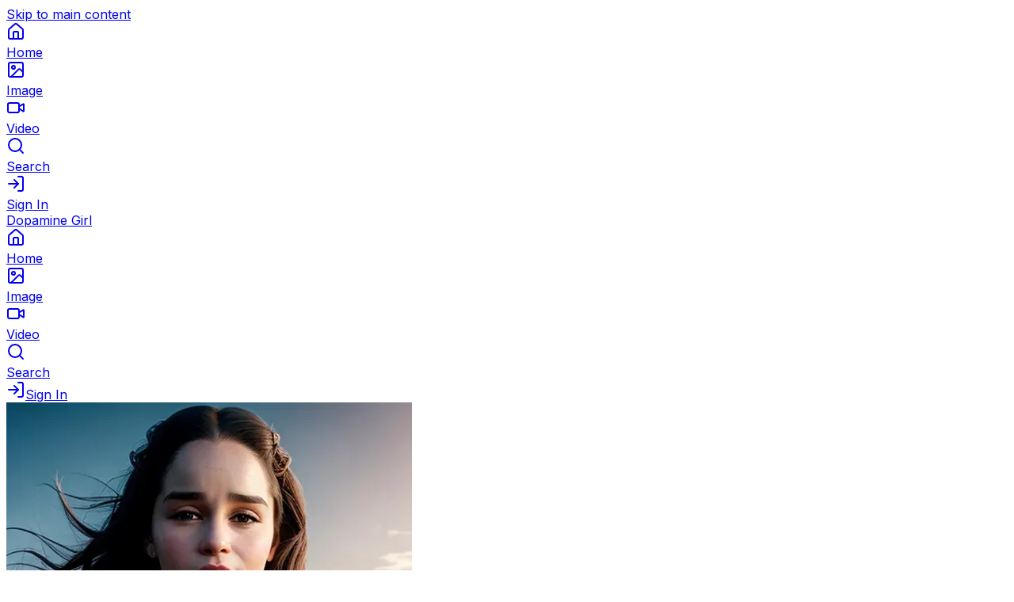

--- FILE ---
content_type: text/html; charset=utf-8
request_url: https://dopaminegirl.com/art/DGV2YdjWxEm
body_size: 7524
content:
<!DOCTYPE html><html lang="en"><head><meta charSet="utf-8"/><meta name="viewport" content="width=device-width, initial-scale=1"/><link rel="preload" href="https://asset.dopaminegirl.com/feb02e0e4f5b4428aec987d49c32319a.webp" as="image"/><link rel="stylesheet" href="/_next/static/chunks/4e20891f2fd03463.css" data-precedence="next"/><link rel="stylesheet" href="/_next/static/chunks/23d24e356121c98f.css" data-precedence="next"/><link rel="preload" as="script" fetchPriority="low" href="/_next/static/chunks/0dcff9405a3d9da6.js"/><script src="/_next/static/chunks/582a51729da8f37c.js" async=""></script><script src="/_next/static/chunks/7ae516e519e83b0e.js" async=""></script><script src="/_next/static/chunks/0be7d0d6e9e8f31c.js" async=""></script><script src="/_next/static/chunks/e9ec09670991c4cf.js" async=""></script><script src="/_next/static/chunks/turbopack-2d66a0e2ebe16b98.js" async=""></script><script src="/_next/static/chunks/0a6fba3dbcaa5dc7.js" async=""></script><script src="/_next/static/chunks/706a9deb7619ee66.js" async=""></script><script src="/_next/static/chunks/f95f7881637b5656.js" async=""></script><script src="/_next/static/chunks/d3209cd1e21b3d71.js" async=""></script><script src="/_next/static/chunks/9dde23429040091d.js" async=""></script><script src="/_next/static/chunks/28822c20900760e7.js" async=""></script><script src="/_next/static/chunks/79060c0da968d259.js" async=""></script><script src="/_next/static/chunks/f7f8cf7232ac98bc.js" async=""></script><script src="/_next/static/chunks/25e493015641547d.js" async=""></script><script src="/_next/static/chunks/3a55738d2c3df472.js" async=""></script><script src="/_next/static/chunks/ccafa0873e376328.js" async=""></script><link rel="preload" href="https://www.googletagmanager.com/gtag/js?id=G-TPZELHSR2X" as="script"/><meta name="next-size-adjust" content=""/><meta name="theme-color" media="(prefers-color-scheme: dark)" content="oklch(0.2223 0.006 271.1393)"/><title>a digital art of, Emilia Clarke, medium breasts,five fingers... - AI Art by Jtzxkkhckyd | Dopamine Girl | Dopamine Girl</title><meta name="description" content="a digital art of, Emilia Clarke, medium breasts,five fingers per hand,charming face,beautiful lips,black eyes,curved eyebrows,cosy,tattoo,studio lighting,c... Created using PornV1 in SD1.5 Text2Image mode. View and share this AI-generated artwork."/><meta name="application-name" content="Dopamine Girl"/><meta name="author" content="Dopamine Girl"/><meta name="keywords" content="AI art,pornV1,SD1.5 Text2Image,digital art,Jtzxkkhckyd,artificial intelligence,creative AI"/><meta name="referrer" content="origin-when-cross-origin"/><meta name="robots" content="index, follow"/><link rel="canonical" href="https://dopaminegirl.com/art/DGV2YdjWxEm"/><meta property="og:title" content="a digital art of, Emilia Clarke, medium breasts,five fingers... - AI Art by Jtzxkkhckyd | Dopamine Girl"/><meta property="og:description" content="a digital art of, Emilia Clarke, medium breasts,five fingers per hand,charming face,beautiful lips,black eyes,curved eyebrows,cosy,tattoo,studio lighting,c... Created using PornV1 in SD1.5 Text2Image mode. View and share this AI-generated artwork."/><meta property="og:url" content="https://dopaminegirl.com/art/DGV2YdjWxEm"/><meta property="og:site_name" content="Dopamine Girl"/><meta property="og:locale" content="en_US"/><meta property="og:image" content="https://asset.dopaminegirl.com/feb02e0e4f5b4428aec987d49c32319a.webp"/><meta property="og:image:width" content="512"/><meta property="og:image:height" content="768"/><meta property="og:image:alt" content="a digital art of, Emilia Clarke, medium breasts,five fingers... - AI Art by Jtzxkkhckyd | Dopamine Girl"/><meta property="og:type" content="article"/><meta property="article:published_time" content="2023-03-10T12:38:49.687+00:00"/><meta property="article:author" content="Jtzxkkhckyd"/><meta property="article:tag" content="pornV1"/><meta property="article:tag" content="SD1.5 Text2Image"/><meta name="twitter:card" content="summary_large_image"/><meta name="twitter:site" content="@dopaminegirl"/><meta name="twitter:creator" content="@dopaminegirl"/><meta name="twitter:title" content="a digital art of, Emilia Clarke, medium breasts,five fingers... - AI Art by Jtzxkkhckyd | Dopamine Girl"/><meta name="twitter:description" content="a digital art of, Emilia Clarke, medium breasts,five fingers per hand,charming face,beautiful lips,black eyes,curved eyebrows,cosy,tattoo,studio lighting,c... Created using PornV1 in SD1.5 Text2Image mode. View and share this AI-generated artwork."/><meta name="twitter:image" content="https://asset.dopaminegirl.com/feb02e0e4f5b4428aec987d49c32319a.webp"/><link rel="shortcut icon" href="https://asset.dopaminegirl.com/62ea24ee5d354f5aa8e8dce52920d4d1.webp"/><link rel="icon" href="https://asset.dopaminegirl.com/62ea24ee5d354f5aa8e8dce52920d4d1.webp"/><script src="/_next/static/chunks/a6dad97d9634a72d.js" noModule=""></script></head><body class="inter_5972bc34-module__OU16Qa__className antialiased"><div hidden=""><!--$--><!--/$--></div><a href="#main-content" class="bg-background text-foreground focus-visible:ring-ring focus-visible:ring-offset-background sr-only absolute top-4 left-4 z-50 rounded-md px-3 py-2 text-sm font-medium focus-visible:not-sr-only focus-visible:ring-2 focus-visible:ring-offset-2 focus-visible:outline-none">Skip to main content</a><!--$--><!--/$--><main id="main-content"><div class="bg-background fixed right-0 bottom-0 left-0 z-50 border-t lg:hidden"><nav class="flex items-center justify-around"><div class="flex-1"><a class="text-muted-foreground hover:text-foreground flex w-full flex-col items-center justify-center py-3 transition-colors" href="/home"><div class="relative"><svg xmlns="http://www.w3.org/2000/svg" width="24" height="24" viewBox="0 0 24 24" fill="none" stroke="currentColor" stroke-width="2" stroke-linecap="round" stroke-linejoin="round" class="lucide lucide-house h-5 w-5" aria-hidden="true"><path d="M15 21v-8a1 1 0 0 0-1-1h-4a1 1 0 0 0-1 1v8"></path><path d="M3 10a2 2 0 0 1 .709-1.528l7-5.999a2 2 0 0 1 2.582 0l7 5.999A2 2 0 0 1 21 10v9a2 2 0 0 1-2 2H5a2 2 0 0 1-2-2z"></path></svg></div><span class="mt-1 text-xs">Home</span></a></div><div class="flex-1"><a class="text-muted-foreground hover:text-foreground flex w-full flex-col items-center justify-center py-3 transition-colors" href="/tool/image"><div class="relative"><svg xmlns="http://www.w3.org/2000/svg" width="24" height="24" viewBox="0 0 24 24" fill="none" stroke="currentColor" stroke-width="2" stroke-linecap="round" stroke-linejoin="round" class="lucide lucide-image h-5 w-5" aria-hidden="true"><rect width="18" height="18" x="3" y="3" rx="2" ry="2"></rect><circle cx="9" cy="9" r="2"></circle><path d="m21 15-3.086-3.086a2 2 0 0 0-2.828 0L6 21"></path></svg></div><span class="mt-1 text-xs">Image</span></a></div><div class="flex-1"><a class="text-muted-foreground hover:text-foreground flex w-full flex-col items-center justify-center py-3 transition-colors" href="/tool/video"><div class="relative"><svg xmlns="http://www.w3.org/2000/svg" width="24" height="24" viewBox="0 0 24 24" fill="none" stroke="currentColor" stroke-width="2" stroke-linecap="round" stroke-linejoin="round" class="lucide lucide-video h-5 w-5" aria-hidden="true"><path d="m16 13 5.223 3.482a.5.5 0 0 0 .777-.416V7.87a.5.5 0 0 0-.752-.432L16 10.5"></path><rect x="2" y="6" width="14" height="12" rx="2"></rect></svg></div><span class="mt-1 text-xs">Video</span></a></div><div class="flex-1"><a class="text-muted-foreground hover:text-foreground flex w-full flex-col items-center justify-center py-3 transition-colors" href="/search/art?t=search&amp;uid=&amp;order=popular_monthly&amp;mode=any"><div class="relative"><svg xmlns="http://www.w3.org/2000/svg" width="24" height="24" viewBox="0 0 24 24" fill="none" stroke="currentColor" stroke-width="2" stroke-linecap="round" stroke-linejoin="round" class="lucide lucide-search h-5 w-5" aria-hidden="true"><path d="m21 21-4.34-4.34"></path><circle cx="11" cy="11" r="8"></circle></svg></div><span class="mt-1 text-xs">Search</span></a></div><div class="flex-1"><a class="text-muted-foreground hover:text-foreground flex w-full flex-col items-center justify-center py-3 transition-colors" href="/sign-in"><div class="relative"><svg xmlns="http://www.w3.org/2000/svg" width="24" height="24" viewBox="0 0 24 24" fill="none" stroke="currentColor" stroke-width="2" stroke-linecap="round" stroke-linejoin="round" class="lucide lucide-log-in h-5 w-5" aria-hidden="true"><path d="m10 17 5-5-5-5"></path><path d="M15 12H3"></path><path d="M15 3h4a2 2 0 0 1 2 2v14a2 2 0 0 1-2 2h-4"></path></svg></div><span class="mt-1 text-xs">Sign In</span></a></div></nav></div><div class="bg-background fixed top-0 right-0 left-0 z-50 hidden border-b lg:block"><div class="flex h-16 items-center justify-start gap-4"><a href="/home" class="hover:text-primary/80 pl-8 text-xl font-bold transition-colors">Dopamine Girl</a><nav class="flex flex-1 items-center justify-between pr-10"><div class="flex flex-wrap items-center gap-8"><a class="text-muted-foreground hover:text-foreground flex items-center space-x-2 transition-colors" href="/home"><div class="relative"><svg xmlns="http://www.w3.org/2000/svg" width="24" height="24" viewBox="0 0 24 24" fill="none" stroke="currentColor" stroke-width="2" stroke-linecap="round" stroke-linejoin="round" class="lucide lucide-house h-5 w-5" aria-hidden="true"><path d="M15 21v-8a1 1 0 0 0-1-1h-4a1 1 0 0 0-1 1v8"></path><path d="M3 10a2 2 0 0 1 .709-1.528l7-5.999a2 2 0 0 1 2.582 0l7 5.999A2 2 0 0 1 21 10v9a2 2 0 0 1-2 2H5a2 2 0 0 1-2-2z"></path></svg></div><span class="text-sm font-medium">Home</span></a><a class="text-muted-foreground hover:text-foreground flex items-center space-x-2 transition-colors" href="/tool/image"><div class="relative"><svg xmlns="http://www.w3.org/2000/svg" width="24" height="24" viewBox="0 0 24 24" fill="none" stroke="currentColor" stroke-width="2" stroke-linecap="round" stroke-linejoin="round" class="lucide lucide-image h-5 w-5" aria-hidden="true"><rect width="18" height="18" x="3" y="3" rx="2" ry="2"></rect><circle cx="9" cy="9" r="2"></circle><path d="m21 15-3.086-3.086a2 2 0 0 0-2.828 0L6 21"></path></svg></div><span class="text-sm font-medium">Image</span></a><a class="text-muted-foreground hover:text-foreground flex items-center space-x-2 transition-colors" href="/tool/video"><div class="relative"><svg xmlns="http://www.w3.org/2000/svg" width="24" height="24" viewBox="0 0 24 24" fill="none" stroke="currentColor" stroke-width="2" stroke-linecap="round" stroke-linejoin="round" class="lucide lucide-video h-5 w-5" aria-hidden="true"><path d="m16 13 5.223 3.482a.5.5 0 0 0 .777-.416V7.87a.5.5 0 0 0-.752-.432L16 10.5"></path><rect x="2" y="6" width="14" height="12" rx="2"></rect></svg></div><span class="text-sm font-medium">Video</span></a><a class="text-muted-foreground hover:text-foreground flex items-center space-x-2 transition-colors" href="/search/art?t=search&amp;uid=&amp;order=popular_monthly&amp;mode=any"><div class="relative"><svg xmlns="http://www.w3.org/2000/svg" width="24" height="24" viewBox="0 0 24 24" fill="none" stroke="currentColor" stroke-width="2" stroke-linecap="round" stroke-linejoin="round" class="lucide lucide-search h-5 w-5" aria-hidden="true"><path d="m21 21-4.34-4.34"></path><circle cx="11" cy="11" r="8"></circle></svg></div><span class="text-sm font-medium">Search</span></a></div><div class="flex flex-wrap items-center gap-4"><a class="text-muted-foreground hover:text-foreground flex items-center space-x-2 transition-colors" href="/sign-in"><svg xmlns="http://www.w3.org/2000/svg" width="24" height="24" viewBox="0 0 24 24" fill="none" stroke="currentColor" stroke-width="2" stroke-linecap="round" stroke-linejoin="round" class="lucide lucide-log-in h-5 w-5" aria-hidden="true"><path d="m10 17 5-5-5-5"></path><path d="M15 12H3"></path><path d="M15 3h4a2 2 0 0 1 2 2v14a2 2 0 0 1-2 2h-4"></path></svg><span class="text-sm font-medium">Sign In</span></a></div></nav></div></div><div class="hidden h-16 md:block"></div><div class="pb-20 md:pb-0"><main class="mx-auto mt-6 max-w-5xl p-4 pb-20"><article class="grid grid-cols-1 items-start gap-6 md:grid-cols-2"><div class="w-full"><img src="https://asset.dopaminegirl.com/feb02e0e4f5b4428aec987d49c32319a.webp" width="512" height="768" alt="a digital art of, Emilia Clarke, medium breasts,five fingers per hand,charming face,beautiful lips,black eyes,curved eyebrows,cosy,tattoo,studio lighting,cinematic lighting,surreal,bokeh,smooth,sexy pose, smile, on the beach" loading="eager" class="h-auto w-full rounded-lg border"/></div><div class="flex flex-col gap-4"><h1 class="text-2xl font-semibold">a digital art of, Emilia Clarke, medium breasts,five fingers... - AI Art by Jtzxkkhckyd | Dopamine Girl</h1><p class="text-muted-foreground">a digital art of, Emilia Clarke, medium breasts,five fingers per hand,charming face,beautiful lips,black eyes,curved eyebrows,cosy,tattoo,studio lighting,c... Created using PornV1 in SD1.5 Text2Image mode. View and share this AI-generated artwork.</p><div class="text-sm"><div><span class="font-medium">Author:</span> <!-- -->Jtzxkkhckyd</div><div><span class="font-medium">Model:</span> <!-- -->PornV1</div><div><span class="font-medium">Mode:</span> <!-- -->SD1.5 Text2Image</div><div><span class="font-medium">Created:</span> <!-- -->2023-03-10T12:38:49.687+00:00</div><div><span class="font-medium">Size:</span> <!-- -->512<!-- --> × <!-- -->768</div><div class="mt-2"><div class="font-medium">Prompt</div><div class="text-sm whitespace-pre-wrap">a digital art of, Emilia Clarke, medium breasts,five fingers per hand,charming face,beautiful lips,black eyes,curved eyebrows,cosy,tattoo,studio lighting,cinematic lighting,surreal,bokeh,smooth,sexy pose, smile, on the beach</div></div></div></div></article><script type="application/ld+json">{"@context":"https://schema.org","@type":"ImageObject","name":"a digital art of, Emilia Clarke, medium breasts,five fingers... - AI Art by Jtzxkkhckyd | Dopamine Girl","description":"a digital art of, Emilia Clarke, medium breasts,five fingers per hand,charming face,beautiful lips,black eyes,curved eyebrows,cosy,tattoo,studio lighting,c... Created using PornV1 in SD1.5 Text2Image mode. View and share this AI-generated artwork.","url":"https://asset.dopaminegirl.com/feb02e0e4f5b4428aec987d49c32319a.webp","width":512,"height":768,"encodingFormat":"image/webp","uploadDate":"2023-03-10T12:38:49.687+00:00","creator":{"@type":"Person","name":"Jtzxkkhckyd"},"provider":{"@type":"Organization","name":"Dopamine Girl","url":"https://dopaminegirl.com"},"keywords":["AI art","pornV1","SD1.5 Text2Image","digital art","artificial intelligence"],"artform":"Digital Art","artMedium":"AI Generated","mainEntityOfPage":{"@type":"WebPage","@id":"https://dopaminegirl.com/art/DGV2YdjWxEm"}}</script></main><!--$--><!--/$--></div></main><section aria-label="Notifications alt+T" tabindex="-1" aria-live="polite" aria-relevant="additions text" aria-atomic="false"></section><script src="/_next/static/chunks/0dcff9405a3d9da6.js" id="_R_" async=""></script><script>(self.__next_f=self.__next_f||[]).push([0])</script><script>self.__next_f.push([1,"1:\"$Sreact.fragment\"\n4:I[88067,[\"/_next/static/chunks/0a6fba3dbcaa5dc7.js\",\"/_next/static/chunks/706a9deb7619ee66.js\",\"/_next/static/chunks/f95f7881637b5656.js\"],\"default\"]\n5:I[55693,[\"/_next/static/chunks/0a6fba3dbcaa5dc7.js\",\"/_next/static/chunks/706a9deb7619ee66.js\",\"/_next/static/chunks/f95f7881637b5656.js\"],\"default\"]\n7:I[84922,[\"/_next/static/chunks/0a6fba3dbcaa5dc7.js\",\"/_next/static/chunks/706a9deb7619ee66.js\",\"/_next/static/chunks/f95f7881637b5656.js\"],\"OutletBoundary\"]\n8:\"$Sreact.suspense\"\na:I[84922,[\"/_next/static/chunks/0a6fba3dbcaa5dc7.js\",\"/_next/static/chunks/706a9deb7619ee66.js\",\"/_next/static/chunks/f95f7881637b5656.js\"],\"ViewportBoundary\"]\nc:I[84922,[\"/_next/static/chunks/0a6fba3dbcaa5dc7.js\",\"/_next/static/chunks/706a9deb7619ee66.js\",\"/_next/static/chunks/f95f7881637b5656.js\"],\"MetadataBoundary\"]\ne:I[51036,[\"/_next/static/chunks/0a6fba3dbcaa5dc7.js\",\"/_next/static/chunks/706a9deb7619ee66.js\",\"/_next/static/chunks/f95f7881637b5656.js\"],\"default\"]\nf:I[74964,[\"/_next/static/chunks/d3209cd1e21b3d71.js\",\"/_next/static/chunks/9dde23429040091d.js\",\"/_next/static/chunks/f95f7881637b5656.js\",\"/_next/static/chunks/28822c20900760e7.js\",\"/_next/static/chunks/79060c0da968d259.js\"],\"NuqsAdapter\"]\n10:I[4005,[\"/_next/static/chunks/d3209cd1e21b3d71.js\",\"/_next/static/chunks/9dde23429040091d.js\",\"/_next/static/chunks/f95f7881637b5656.js\",\"/_next/static/chunks/28822c20900760e7.js\",\"/_next/static/chunks/79060c0da968d259.js\"],\"TooltipProvider\"]\n11:I[19392,[\"/_next/static/chunks/d3209cd1e21b3d71.js\",\"/_next/static/chunks/9dde23429040091d.js\",\"/_next/static/chunks/f95f7881637b5656.js\",\"/_next/static/chunks/28822c20900760e7.js\",\"/_next/static/chunks/79060c0da968d259.js\"],\"default\"]\n12:I[90540,[\"/_next/static/chunks/d3209cd1e21b3d71.js\",\"/_next/static/chunks/9dde23429040091d.js\",\"/_next/static/chunks/f95f7881637b5656.js\",\"/_next/static/chunks/28822c20900760e7.js\",\"/_next/static/chunks/79060c0da968d259.js\",\"/_next/static/chunks/f7f8cf7232ac98bc.js\"],\"default\"]\n13:I[71611,[\"/_next/static/chunks/d3209cd1e21b3d71.js\",\"/_next/static/chunks/9dde23429040091d.js\",\"/_next/static/chunks/f95f7881637b5656.js\",\"/_next/static/chunks/28822c20900760e7.js\",\"/_next/static/chunks/79060c0da968d259.js\"],\"Toaster\"]\n14:I[81169,[\"/_next/static/chunks/d3209cd1e21b3d71.js\",\"/_next/static/chunks/9dde23429040091d.js\",\"/_next/static/chunks/f95f7881637b5656.js\",\"/_next/static/chunks/28822c20900760e7.js\",\"/_next/static/chunks/79060c0da968d259.js\"],\"GoogleAnalytics\"]\n:HL[\"/_next/static/chunks/4e20891f2fd03463.css\",\"style\"]\n:HL[\"/_next/static/chunks/23d24e356121c98f.css\",\"style\"]\n:HL[\"/_next/static/media/83afe278b6a6bb3c-s.p.3a6ba036.woff2\",\"font\",{\"crossOrigin\":\"\",\"type\":\"font/woff2\"}]\n"])</script><script>self.__next_f.push([1,"0:{\"P\":null,\"b\":\"EJUXRVFtrLJcZKqcTJToD\",\"c\":[\"\",\"art\",\"DGV2YdjWxEm\"],\"q\":\"\",\"i\":false,\"f\":[[[\"\",{\"children\":[\"(public)\",{\"children\":[\"art\",{\"children\":[[\"artId\",\"DGV2YdjWxEm\",\"d\"],{\"children\":[\"__PAGE__\",{}]}]}]}]},\"$undefined\",\"$undefined\",true],[[\"$\",\"$1\",\"c\",{\"children\":[[[\"$\",\"link\",\"0\",{\"rel\":\"stylesheet\",\"href\":\"/_next/static/chunks/4e20891f2fd03463.css\",\"precedence\":\"next\",\"crossOrigin\":\"$undefined\",\"nonce\":\"$undefined\"}],[\"$\",\"link\",\"1\",{\"rel\":\"stylesheet\",\"href\":\"/_next/static/chunks/23d24e356121c98f.css\",\"precedence\":\"next\",\"crossOrigin\":\"$undefined\",\"nonce\":\"$undefined\"}],[\"$\",\"script\",\"script-0\",{\"src\":\"/_next/static/chunks/d3209cd1e21b3d71.js\",\"async\":true,\"nonce\":\"$undefined\"}],[\"$\",\"script\",\"script-1\",{\"src\":\"/_next/static/chunks/9dde23429040091d.js\",\"async\":true,\"nonce\":\"$undefined\"}],[\"$\",\"script\",\"script-2\",{\"src\":\"/_next/static/chunks/f95f7881637b5656.js\",\"async\":true,\"nonce\":\"$undefined\"}],[\"$\",\"script\",\"script-3\",{\"src\":\"/_next/static/chunks/28822c20900760e7.js\",\"async\":true,\"nonce\":\"$undefined\"}],[\"$\",\"script\",\"script-4\",{\"src\":\"/_next/static/chunks/79060c0da968d259.js\",\"async\":true,\"nonce\":\"$undefined\"}]],\"$L2\"]}],{\"children\":[[\"$\",\"$1\",\"c\",{\"children\":[[[\"$\",\"script\",\"script-0\",{\"src\":\"/_next/static/chunks/25e493015641547d.js\",\"async\":true,\"nonce\":\"$undefined\"}],[\"$\",\"script\",\"script-1\",{\"src\":\"/_next/static/chunks/3a55738d2c3df472.js\",\"async\":true,\"nonce\":\"$undefined\"}],[\"$\",\"script\",\"script-2\",{\"src\":\"/_next/static/chunks/ccafa0873e376328.js\",\"async\":true,\"nonce\":\"$undefined\"}]],\"$L3\"]}],{\"children\":[[\"$\",\"$1\",\"c\",{\"children\":[null,[\"$\",\"$L4\",null,{\"parallelRouterKey\":\"children\",\"error\":\"$undefined\",\"errorStyles\":\"$undefined\",\"errorScripts\":\"$undefined\",\"template\":[\"$\",\"$L5\",null,{}],\"templateStyles\":\"$undefined\",\"templateScripts\":\"$undefined\",\"notFound\":\"$undefined\",\"forbidden\":\"$undefined\",\"unauthorized\":\"$undefined\"}]]}],{\"children\":[[\"$\",\"$1\",\"c\",{\"children\":[null,[\"$\",\"$L4\",null,{\"parallelRouterKey\":\"children\",\"error\":\"$undefined\",\"errorStyles\":\"$undefined\",\"errorScripts\":\"$undefined\",\"template\":[\"$\",\"$L5\",null,{}],\"templateStyles\":\"$undefined\",\"templateScripts\":\"$undefined\",\"notFound\":\"$undefined\",\"forbidden\":\"$undefined\",\"unauthorized\":\"$undefined\"}]]}],{\"children\":[[\"$\",\"$1\",\"c\",{\"children\":[\"$L6\",null,[\"$\",\"$L7\",null,{\"children\":[\"$\",\"$8\",null,{\"name\":\"Next.MetadataOutlet\",\"children\":\"$@9\"}]}]]}],{},null,false,false]},null,false,false]},null,false,false]},null,false,false]},null,false,false],[\"$\",\"$1\",\"h\",{\"children\":[null,[\"$\",\"$La\",null,{\"children\":\"$Lb\"}],[\"$\",\"div\",null,{\"hidden\":true,\"children\":[\"$\",\"$Lc\",null,{\"children\":[\"$\",\"$8\",null,{\"name\":\"Next.Metadata\",\"children\":\"$Ld\"}]}]}],[\"$\",\"meta\",null,{\"name\":\"next-size-adjust\",\"content\":\"\"}]]}],false]],\"m\":\"$undefined\",\"G\":[\"$e\",[]],\"S\":false}\n"])</script><script>self.__next_f.push([1,"2:[\"$\",\"html\",null,{\"lang\":\"en\",\"children\":[\"$\",\"body\",null,{\"className\":\"inter_5972bc34-module__OU16Qa__className antialiased\",\"children\":[[\"$\",\"a\",null,{\"href\":\"#main-content\",\"className\":\"bg-background text-foreground focus-visible:ring-ring focus-visible:ring-offset-background sr-only absolute top-4 left-4 z-50 rounded-md px-3 py-2 text-sm font-medium focus-visible:not-sr-only focus-visible:ring-2 focus-visible:ring-offset-2 focus-visible:outline-none\",\"children\":\"Skip to main content\"}],[\"$\",\"$Lf\",null,{\"children\":[\"$\",\"$L10\",null,{\"children\":[[\"$\",\"$L11\",null,{\"children\":[\"$\",\"main\",null,{\"id\":\"main-content\",\"children\":[\"$\",\"$L4\",null,{\"parallelRouterKey\":\"children\",\"error\":\"$undefined\",\"errorStyles\":\"$undefined\",\"errorScripts\":\"$undefined\",\"template\":[\"$\",\"$L5\",null,{}],\"templateStyles\":\"$undefined\",\"templateScripts\":\"$undefined\",\"notFound\":[[\"$\",\"$L12\",null,{}],[]],\"forbidden\":\"$undefined\",\"unauthorized\":\"$undefined\"}]}]}],[\"$\",\"$L13\",null,{\"position\":\"top-center\"}],[\"$\",\"$L14\",null,{\"gaId\":\"G-TPZELHSR2X\"}]]}]}]]}]}]\nb:[[\"$\",\"meta\",\"0\",{\"charSet\":\"utf-8\"}],[\"$\",\"meta\",\"1\",{\"name\":\"viewport\",\"content\":\"width=device-width, initial-scale=1\"}],[\"$\",\"meta\",\"2\",{\"name\":\"theme-color\",\"media\":\"(prefers-color-scheme: dark)\",\"content\":\"oklch(0.2223 0.006 271.1393)\"}]]\n"])</script><script>self.__next_f.push([1,"15:I[49023,[\"/_next/static/chunks/d3209cd1e21b3d71.js\",\"/_next/static/chunks/9dde23429040091d.js\",\"/_next/static/chunks/f95f7881637b5656.js\",\"/_next/static/chunks/28822c20900760e7.js\",\"/_next/static/chunks/79060c0da968d259.js\",\"/_next/static/chunks/25e493015641547d.js\",\"/_next/static/chunks/3a55738d2c3df472.js\",\"/_next/static/chunks/ccafa0873e376328.js\"],\"UserProvider\"]\n16:I[33145,[\"/_next/static/chunks/d3209cd1e21b3d71.js\",\"/_next/static/chunks/9dde23429040091d.js\",\"/_next/static/chunks/f95f7881637b5656.js\",\"/_next/static/chunks/28822c20900760e7.js\",\"/_next/static/chunks/79060c0da968d259.js\",\"/_next/static/chunks/25e493015641547d.js\",\"/_next/static/chunks/3a55738d2c3df472.js\",\"/_next/static/chunks/ccafa0873e376328.js\"],\"MainNavBar\"]\n3:[\"$\",\"$L15\",null,{\"initialUser\":null,\"children\":[[\"$\",\"$L16\",null,{}],[\"$\",\"div\",null,{\"className\":\"pb-20 md:pb-0\",\"children\":[\"$\",\"$L4\",null,{\"parallelRouterKey\":\"children\",\"error\":\"$undefined\",\"errorStyles\":\"$undefined\",\"errorScripts\":\"$undefined\",\"template\":[\"$\",\"$L5\",null,{}],\"templateStyles\":\"$undefined\",\"templateScripts\":\"$undefined\",\"notFound\":[[\"$\",\"$L12\",null,{}],[]],\"forbidden\":\"$undefined\",\"unauthorized\":\"$undefined\"}]}]]}]\n"])</script><script>self.__next_f.push([1,"17:I[7280,[\"/_next/static/chunks/0a6fba3dbcaa5dc7.js\",\"/_next/static/chunks/706a9deb7619ee66.js\",\"/_next/static/chunks/f95f7881637b5656.js\"],\"IconMark\"]\n:HL[\"https://asset.dopaminegirl.com/feb02e0e4f5b4428aec987d49c32319a.webp\",\"image\"]\n"])</script><script>self.__next_f.push([1,"6:[\"$\",\"main\",null,{\"className\":\"mx-auto mt-6 max-w-5xl p-4 pb-20\",\"children\":[[\"$\",\"article\",null,{\"className\":\"grid grid-cols-1 items-start gap-6 md:grid-cols-2\",\"children\":[[\"$\",\"div\",null,{\"className\":\"w-full\",\"children\":[\"$\",\"img\",null,{\"src\":\"https://asset.dopaminegirl.com/feb02e0e4f5b4428aec987d49c32319a.webp\",\"width\":512,\"height\":768,\"alt\":\"a digital art of, Emilia Clarke, medium breasts,five fingers per hand,charming face,beautiful lips,black eyes,curved eyebrows,cosy,tattoo,studio lighting,cinematic lighting,surreal,bokeh,smooth,sexy pose, smile, on the beach\",\"loading\":\"eager\",\"className\":\"h-auto w-full rounded-lg border\"}]}],[\"$\",\"div\",null,{\"className\":\"flex flex-col gap-4\",\"children\":[[\"$\",\"h1\",null,{\"className\":\"text-2xl font-semibold\",\"children\":\"a digital art of, Emilia Clarke, medium breasts,five fingers... - AI Art by Jtzxkkhckyd | Dopamine Girl\"}],[\"$\",\"p\",null,{\"className\":\"text-muted-foreground\",\"children\":\"a digital art of, Emilia Clarke, medium breasts,five fingers per hand,charming face,beautiful lips,black eyes,curved eyebrows,cosy,tattoo,studio lighting,c... Created using PornV1 in SD1.5 Text2Image mode. View and share this AI-generated artwork.\"}],[\"$\",\"div\",null,{\"className\":\"text-sm\",\"children\":[[\"$\",\"div\",null,{\"children\":[[\"$\",\"span\",null,{\"className\":\"font-medium\",\"children\":\"Author:\"}],\" \",\"Jtzxkkhckyd\"]}],[\"$\",\"div\",null,{\"children\":[[\"$\",\"span\",null,{\"className\":\"font-medium\",\"children\":\"Model:\"}],\" \",\"PornV1\"]}],[\"$\",\"div\",null,{\"children\":[[\"$\",\"span\",null,{\"className\":\"font-medium\",\"children\":\"Mode:\"}],\" \",\"SD1.5 Text2Image\"]}],[\"$\",\"div\",null,{\"children\":[[\"$\",\"span\",null,{\"className\":\"font-medium\",\"children\":\"Created:\"}],\" \",\"2023-03-10T12:38:49.687+00:00\"]}],[\"$\",\"div\",null,{\"children\":[[\"$\",\"span\",null,{\"className\":\"font-medium\",\"children\":\"Size:\"}],\" \",512,\" × \",768]}],[\"$\",\"div\",null,{\"className\":\"mt-2\",\"children\":[[\"$\",\"div\",null,{\"className\":\"font-medium\",\"children\":\"Prompt\"}],[\"$\",\"div\",null,{\"className\":\"text-sm whitespace-pre-wrap\",\"children\":\"a digital art of, Emilia Clarke, medium breasts,five fingers per hand,charming face,beautiful lips,black eyes,curved eyebrows,cosy,tattoo,studio lighting,cinematic lighting,surreal,bokeh,smooth,sexy pose, smile, on the beach\"}]]}]]}]]}]]}],[\"$\",\"script\",null,{\"type\":\"application/ld+json\",\"dangerouslySetInnerHTML\":{\"__html\":\"{\\\"@context\\\":\\\"https://schema.org\\\",\\\"@type\\\":\\\"ImageObject\\\",\\\"name\\\":\\\"a digital art of, Emilia Clarke, medium breasts,five fingers... - AI Art by Jtzxkkhckyd | Dopamine Girl\\\",\\\"description\\\":\\\"a digital art of, Emilia Clarke, medium breasts,five fingers per hand,charming face,beautiful lips,black eyes,curved eyebrows,cosy,tattoo,studio lighting,c... Created using PornV1 in SD1.5 Text2Image mode. View and share this AI-generated artwork.\\\",\\\"url\\\":\\\"https://asset.dopaminegirl.com/feb02e0e4f5b4428aec987d49c32319a.webp\\\",\\\"width\\\":512,\\\"height\\\":768,\\\"encodingFormat\\\":\\\"image/webp\\\",\\\"uploadDate\\\":\\\"2023-03-10T12:38:49.687+00:00\\\",\\\"creator\\\":{\\\"@type\\\":\\\"Person\\\",\\\"name\\\":\\\"Jtzxkkhckyd\\\"},\\\"provider\\\":{\\\"@type\\\":\\\"Organization\\\",\\\"name\\\":\\\"Dopamine Girl\\\",\\\"url\\\":\\\"https://dopaminegirl.com\\\"},\\\"keywords\\\":[\\\"AI art\\\",\\\"pornV1\\\",\\\"SD1.5 Text2Image\\\",\\\"digital art\\\",\\\"artificial intelligence\\\"],\\\"artform\\\":\\\"Digital Art\\\",\\\"artMedium\\\":\\\"AI Generated\\\",\\\"mainEntityOfPage\\\":{\\\"@type\\\":\\\"WebPage\\\",\\\"@id\\\":\\\"https://dopaminegirl.com/art/DGV2YdjWxEm\\\"}}\"}}]]}]\n"])</script><script>self.__next_f.push([1,"9:null\n"])</script><script>self.__next_f.push([1,"d:[[\"$\",\"title\",\"0\",{\"children\":\"a digital art of, Emilia Clarke, medium breasts,five fingers... - AI Art by Jtzxkkhckyd | Dopamine Girl | Dopamine Girl\"}],[\"$\",\"meta\",\"1\",{\"name\":\"description\",\"content\":\"a digital art of, Emilia Clarke, medium breasts,five fingers per hand,charming face,beautiful lips,black eyes,curved eyebrows,cosy,tattoo,studio lighting,c... Created using PornV1 in SD1.5 Text2Image mode. View and share this AI-generated artwork.\"}],[\"$\",\"meta\",\"2\",{\"name\":\"application-name\",\"content\":\"Dopamine Girl\"}],[\"$\",\"meta\",\"3\",{\"name\":\"author\",\"content\":\"Dopamine Girl\"}],[\"$\",\"meta\",\"4\",{\"name\":\"keywords\",\"content\":\"AI art,pornV1,SD1.5 Text2Image,digital art,Jtzxkkhckyd,artificial intelligence,creative AI\"}],[\"$\",\"meta\",\"5\",{\"name\":\"referrer\",\"content\":\"origin-when-cross-origin\"}],[\"$\",\"meta\",\"6\",{\"name\":\"robots\",\"content\":\"index, follow\"}],[\"$\",\"link\",\"7\",{\"rel\":\"canonical\",\"href\":\"https://dopaminegirl.com/art/DGV2YdjWxEm\"}],[\"$\",\"meta\",\"8\",{\"property\":\"og:title\",\"content\":\"a digital art of, Emilia Clarke, medium breasts,five fingers... - AI Art by Jtzxkkhckyd | Dopamine Girl\"}],[\"$\",\"meta\",\"9\",{\"property\":\"og:description\",\"content\":\"a digital art of, Emilia Clarke, medium breasts,five fingers per hand,charming face,beautiful lips,black eyes,curved eyebrows,cosy,tattoo,studio lighting,c... Created using PornV1 in SD1.5 Text2Image mode. View and share this AI-generated artwork.\"}],[\"$\",\"meta\",\"10\",{\"property\":\"og:url\",\"content\":\"https://dopaminegirl.com/art/DGV2YdjWxEm\"}],[\"$\",\"meta\",\"11\",{\"property\":\"og:site_name\",\"content\":\"Dopamine Girl\"}],[\"$\",\"meta\",\"12\",{\"property\":\"og:locale\",\"content\":\"en_US\"}],[\"$\",\"meta\",\"13\",{\"property\":\"og:image\",\"content\":\"https://asset.dopaminegirl.com/feb02e0e4f5b4428aec987d49c32319a.webp\"}],[\"$\",\"meta\",\"14\",{\"property\":\"og:image:width\",\"content\":\"512\"}],[\"$\",\"meta\",\"15\",{\"property\":\"og:image:height\",\"content\":\"768\"}],[\"$\",\"meta\",\"16\",{\"property\":\"og:image:alt\",\"content\":\"a digital art of, Emilia Clarke, medium breasts,five fingers... - AI Art by Jtzxkkhckyd | Dopamine Girl\"}],[\"$\",\"meta\",\"17\",{\"property\":\"og:type\",\"content\":\"article\"}],[\"$\",\"meta\",\"18\",{\"property\":\"article:published_time\",\"content\":\"2023-03-10T12:38:49.687+00:00\"}],[\"$\",\"meta\",\"19\",{\"property\":\"article:author\",\"content\":\"Jtzxkkhckyd\"}],[\"$\",\"meta\",\"20\",{\"property\":\"article:tag\",\"content\":\"pornV1\"}],[\"$\",\"meta\",\"21\",{\"property\":\"article:tag\",\"content\":\"SD1.5 Text2Image\"}],[\"$\",\"meta\",\"22\",{\"name\":\"twitter:card\",\"content\":\"summary_large_image\"}],[\"$\",\"meta\",\"23\",{\"name\":\"twitter:site\",\"content\":\"@dopaminegirl\"}],[\"$\",\"meta\",\"24\",{\"name\":\"twitter:creator\",\"content\":\"@dopaminegirl\"}],[\"$\",\"meta\",\"25\",{\"name\":\"twitter:title\",\"content\":\"a digital art of, Emilia Clarke, medium breasts,five fingers... - AI Art by Jtzxkkhckyd | Dopamine Girl\"}],[\"$\",\"meta\",\"26\",{\"name\":\"twitter:description\",\"content\":\"a digital art of, Emilia Clarke, medium breasts,five fingers per hand,charming face,beautiful lips,black eyes,curved eyebrows,cosy,tattoo,studio lighting,c... Created using PornV1 in SD1.5 Text2Image mode. View and share this AI-generated artwork.\"}],[\"$\",\"meta\",\"27\",{\"name\":\"twitter:image\",\"content\":\"https://asset.dopaminegirl.com/feb02e0e4f5b4428aec987d49c32319a.webp\"}],[\"$\",\"link\",\"28\",{\"rel\":\"shortcut icon\",\"href\":\"https://asset.dopaminegirl.com/62ea24ee5d354f5aa8e8dce52920d4d1.webp\"}],[\"$\",\"link\",\"29\",{\"rel\":\"icon\",\"href\":\"https://asset.dopaminegirl.com/62ea24ee5d354f5aa8e8dce52920d4d1.webp\"}],[\"$\",\"$L17\",\"30\",{}]]\n"])</script></body></html>

--- FILE ---
content_type: application/javascript; charset=UTF-8
request_url: https://dopaminegirl.com/_next/static/chunks/79060c0da968d259.js
body_size: 12099
content:
(globalThis.TURBOPACK||(globalThis.TURBOPACK=[])).push(["object"==typeof document?document.currentScript:void 0,82260,e=>{"use strict";var t=e.i(29634),r=e.i(4466),s=e.i(14177),i=e.i(7554),a=class extends i.Removable{#e;#t;#r;#s;#i;#a;#n;constructor(e){super(),this.#n=!1,this.#a=e.defaultOptions,this.setOptions(e.options),this.observers=[],this.#s=e.client,this.#r=this.#s.getQueryCache(),this.queryKey=e.queryKey,this.queryHash=e.queryHash,this.#e=function(e){let t="function"==typeof e.initialData?e.initialData():e.initialData,r=void 0!==t,s=r?"function"==typeof e.initialDataUpdatedAt?e.initialDataUpdatedAt():e.initialDataUpdatedAt:0;return{data:t,dataUpdateCount:0,dataUpdatedAt:r?s??Date.now():0,error:null,errorUpdateCount:0,errorUpdatedAt:0,fetchFailureCount:0,fetchFailureReason:null,fetchMeta:null,isInvalidated:!1,status:r?"success":"pending",fetchStatus:"idle"}}(this.options),this.state=e.state??this.#e,this.scheduleGc()}get meta(){return this.options.meta}get promise(){return this.#i?.promise}setOptions(e){this.options={...this.#a,...e},this.updateGcTime(this.options.gcTime)}optionalRemove(){this.observers.length||"idle"!==this.state.fetchStatus||this.#r.remove(this)}setData(e,r){let s=(0,t.replaceData)(this.state.data,e,this.options);return this.#o({data:s,type:"success",dataUpdatedAt:r?.updatedAt,manual:r?.manual}),s}setState(e,t){this.#o({type:"setState",state:e,setStateOptions:t})}cancel(e){let r=this.#i?.promise;return this.#i?.cancel(e),r?r.then(t.noop).catch(t.noop):Promise.resolve()}destroy(){super.destroy(),this.cancel({silent:!0})}reset(){this.destroy(),this.setState(this.#e)}isActive(){return this.observers.some(e=>!1!==(0,t.resolveEnabled)(e.options.enabled,this))}isDisabled(){return this.getObserversCount()>0?!this.isActive():this.options.queryFn===t.skipToken||this.state.dataUpdateCount+this.state.errorUpdateCount===0}isStale(){return!!this.state.isInvalidated||(this.getObserversCount()>0?this.observers.some(e=>e.getCurrentResult().isStale):void 0===this.state.data)}isStaleByTime(e=0){return this.state.isInvalidated||void 0===this.state.data||!(0,t.timeUntilStale)(this.state.dataUpdatedAt,e)}onFocus(){let e=this.observers.find(e=>e.shouldFetchOnWindowFocus());e?.refetch({cancelRefetch:!1}),this.#i?.continue()}onOnline(){let e=this.observers.find(e=>e.shouldFetchOnReconnect());e?.refetch({cancelRefetch:!1}),this.#i?.continue()}addObserver(e){this.observers.includes(e)||(this.observers.push(e),this.clearGcTimeout(),this.#r.notify({type:"observerAdded",query:this,observer:e}))}removeObserver(e){this.observers.includes(e)&&(this.observers=this.observers.filter(t=>t!==e),this.observers.length||(this.#i&&(this.#n?this.#i.cancel({revert:!0}):this.#i.cancelRetry()),this.scheduleGc()),this.#r.notify({type:"observerRemoved",query:this,observer:e}))}getObserversCount(){return this.observers.length}invalidate(){this.state.isInvalidated||this.#o({type:"invalidate"})}fetch(e,r){if("idle"!==this.state.fetchStatus){if(void 0!==this.state.data&&r?.cancelRefetch)this.cancel({silent:!0});else if(this.#i)return this.#i.continueRetry(),this.#i.promise}if(e&&this.setOptions(e),!this.options.queryFn){let e=this.observers.find(e=>e.options.queryFn);e&&this.setOptions(e.options)}let i=new AbortController,a=e=>{Object.defineProperty(e,"signal",{enumerable:!0,get:()=>(this.#n=!0,i.signal)})},n=()=>{let e=(0,t.ensureQueryFn)(this.options,r),s={client:this.#s,queryKey:this.queryKey,meta:this.meta};return(a(s),this.#n=!1,this.options.persister)?this.options.persister(e,s,this):e(s)},o={fetchOptions:r,options:this.options,queryKey:this.queryKey,client:this.#s,state:this.state,fetchFn:n};a(o),this.options.behavior?.onFetch(o,this),this.#t=this.state,("idle"===this.state.fetchStatus||this.state.fetchMeta!==o.fetchOptions?.meta)&&this.#o({type:"fetch",meta:o.fetchOptions?.meta});let u=e=>{(0,s.isCancelledError)(e)&&e.silent||this.#o({type:"error",error:e}),(0,s.isCancelledError)(e)||(this.#r.config.onError?.(e,this),this.#r.config.onSettled?.(this.state.data,e,this)),this.scheduleGc()};return this.#i=(0,s.createRetryer)({initialPromise:r?.initialPromise,fn:o.fetchFn,abort:i.abort.bind(i),onSuccess:e=>{if(void 0===e)return void u(Error(`${this.queryHash} data is undefined`));try{this.setData(e)}catch(e){u(e);return}this.#r.config.onSuccess?.(e,this),this.#r.config.onSettled?.(e,this.state.error,this),this.scheduleGc()},onError:u,onFail:(e,t)=>{this.#o({type:"failed",failureCount:e,error:t})},onPause:()=>{this.#o({type:"pause"})},onContinue:()=>{this.#o({type:"continue"})},retry:o.options.retry,retryDelay:o.options.retryDelay,networkMode:o.options.networkMode,canRun:()=>!0}),this.#i.start()}#o(e){let t=t=>{switch(e.type){case"failed":return{...t,fetchFailureCount:e.failureCount,fetchFailureReason:e.error};case"pause":return{...t,fetchStatus:"paused"};case"continue":return{...t,fetchStatus:"fetching"};case"fetch":return{...t,...n(t.data,this.options),fetchMeta:e.meta??null};case"success":return{...t,data:e.data,dataUpdateCount:t.dataUpdateCount+1,dataUpdatedAt:e.dataUpdatedAt??Date.now(),error:null,isInvalidated:!1,status:"success",...!e.manual&&{fetchStatus:"idle",fetchFailureCount:0,fetchFailureReason:null}};case"error":let r=e.error;if((0,s.isCancelledError)(r)&&r.revert&&this.#t)return{...this.#t,fetchStatus:"idle"};return{...t,error:r,errorUpdateCount:t.errorUpdateCount+1,errorUpdatedAt:Date.now(),fetchFailureCount:t.fetchFailureCount+1,fetchFailureReason:r,fetchStatus:"idle",status:"error"};case"invalidate":return{...t,isInvalidated:!0};case"setState":return{...t,...e.state}}};this.state=t(this.state),r.notifyManager.batch(()=>{this.observers.forEach(e=>{e.onQueryUpdate()}),this.#r.notify({query:this,type:"updated",action:e})})}};function n(e,t){return{fetchFailureCount:0,fetchFailureReason:null,fetchStatus:(0,s.canFetch)(t.networkMode)?"fetching":"paused",...void 0===e&&{error:null,status:"pending"}}}e.s(["Query",()=>a,"fetchState",()=>n])},21044,(e,t,r)=>{t.exports=e.r(99810)},74259,11283,e=>{"use strict";e.i(87219);var t=e.i(43909);let r=function(){try{let e="nuqs-localStorage-test";if("undefined"==typeof localStorage)return!1;localStorage.setItem(e,e);let t=localStorage.getItem(e)===e;return localStorage.removeItem(e),t&&(localStorage.getItem("debug")||"").includes("nuqs")}catch{return!1}}();function s(e,...t){if(!r)return;let i=function(e,...t){return e.replace(/%[sfdO]/g,e=>{let r=t.shift();return"%O"===e&&r?JSON.stringify(r).replace(/"([^"]+)":/g,"$1:"):String(r)})}(e,...t);performance.mark(i);try{console.log(e,...t)}catch{console.log(i)}}function i(e,...t){r&&console.warn(e,...t)}let a={303:"Multiple adapter contexts detected. This might happen in monorepos.",404:"nuqs requires an adapter to work with your framework.",409:"Multiple versions of the library are loaded. This may lead to unexpected behavior. Currently using `%s`, but `%s` (via the %s adapter) was about to load on top.",414:"Max safe URL length exceeded. Some browsers may not be able to accept this URL. Consider limiting the amount of state stored in the URL.",429:"URL update rate-limited by the browser. Consider increasing `throttleMs` for key(s) `%s`. %O",500:"Empty search params cache. Search params can't be accessed in Layouts.",501:"Search params cache already populated. Have you called `parse` twice?"};function n(e){return`[nuqs] ${a[e]}
  See https://err.47ng.com/NUQS-${e}`}function o(e){if(0===e.size)return"";let t=[];for(let[r,s]of e.entries()){let e=r.replace(/#/g,"%23").replace(/&/g,"%26").replace(/\+/g,"%2B").replace(/=/g,"%3D").replace(/\?/g,"%3F");t.push(`${e}=${s.replace(/%/g,"%25").replace(/\+/g,"%2B").replace(/ /g,"+").replace(/#/g,"%23").replace(/&/g,"%26").replace(/"/g,"%22").replace(/'/g,"%27").replace(/`/g,"%60").replace(/</g,"%3C").replace(/>/g,"%3E").replace(/[\x00-\x1F]/g,e=>encodeURIComponent(e))}`)}return"?"+t.join("&")}let u=(0,t.createContext)({useAdapter(){throw Error(n(404))}});function l(e){return({children:r,defaultOptions:s,...i})=>(0,t.createElement)(u.Provider,{...i,value:{useAdapter:e,defaultOptions:s}},r)}function c(e){let r=(0,t.useContext)(u);if(!("useAdapter"in r))throw Error(n(404));return r.useAdapter(e)}u.displayName="NuqsAdapterContext",r&&"undefined"!=typeof window&&(window.__NuqsAdapterContext&&window.__NuqsAdapterContext!==u&&console.error(n(303)),window.__NuqsAdapterContext=u);let h=()=>(0,t.useContext)(u).defaultOptions;function d(e){return{method:"throttle",timeMs:e}}function f(e){return{method:"debounce",timeMs:e}}e.s(["createAdapterProvider",()=>l,"debug",()=>s,"error",()=>n,"renderQueryString",()=>o,"useAdapter",()=>c,"useAdapterDefaultOptions",()=>h,"warn",()=>i],11283);let p=d(function(){if("undefined"==typeof window||!window.GestureEvent)return 50;try{let e=navigator.userAgent?.match(/version\/([\d\.]+) safari/i);return parseFloat(e[1])>=17?120:320}catch{return 320}}());function y(){let e=new Map;return{all:e,on(t,r){let s=e.get(t)||[];return s.push(r),e.set(t,s),()=>this.off(t,r)},off(t,r){let s=e.get(t);s&&e.set(t,s.filter(e=>e!==r))},emit(t,r){let s=e.get(t);s?.forEach(e=>e(r))}}}function m(e,t,r){let s=setTimeout(function(){e(),r.removeEventListener("abort",i)},t);function i(){clearTimeout(s),r.removeEventListener("abort",i)}r.addEventListener("abort",i)}function g(){let e=Promise;if(Promise.hasOwnProperty("withResolvers"))return Promise.withResolvers();let t=()=>{},r=()=>{};return{promise:new e((e,s)=>{t=e,r=s}),resolve:t,reject:r}}function v(){return new URLSearchParams(location.search)}var b=class{updateMap=new Map;options={history:"replace",scroll:!1,shallow:!0};timeMs=p.timeMs;transitions=new Set;resolvers=null;controller=null;lastFlushedAt=0;push({key:e,query:t,options:r},i=p.timeMs){s("[nuqs gtq] Enqueueing %s=%s %O",e,t,r),this.updateMap.set(e,t),"push"===r.history&&(this.options.history="push"),r.scroll&&(this.options.scroll=!0),!1===r.shallow&&(this.options.shallow=!1),r.startTransition&&this.transitions.add(r.startTransition),(!Number.isFinite(this.timeMs)||i>this.timeMs)&&(this.timeMs=i)}getQueuedQuery(e){return this.updateMap.get(e)}flush({getSearchParamsSnapshot:e=v,rateLimitFactor:t=1,...r}){if(this.controller??=new AbortController,!Number.isFinite(this.timeMs))return s("[nuqs gtq] Skipping flush due to throttleMs=Infinity"),Promise.resolve(e());if(this.resolvers)return this.resolvers.promise;this.resolvers=g();let i=()=>{this.lastFlushedAt=performance.now();let[t,s]=this.applyPendingUpdates({...r,autoResetQueueOnUpdate:r.autoResetQueueOnUpdate??!0,getSearchParamsSnapshot:e});null===s?this.resolvers.resolve(t):this.resolvers.reject(t),this.resolvers=null},a=()=>{let e=performance.now()-this.lastFlushedAt,r=this.timeMs,a=t*Math.max(0,r-e);s("[nuqs gtq] Scheduling flush in %f ms. Throttled at %f ms (x%f)",a,r,t),0===a?i():m(i,a,this.controller.signal)};return m(a,0,this.controller.signal),this.resolvers.promise}abort(){return this.controller?.abort(),this.controller=new AbortController,this.resolvers?.resolve(new URLSearchParams),this.resolvers=null,this.reset()}reset(){let e=Array.from(this.updateMap.keys());return s("[nuqs gtq] Resetting queue %s",JSON.stringify(Object.fromEntries(this.updateMap))),this.updateMap.clear(),this.transitions.clear(),this.options={history:"replace",scroll:!1,shallow:!0},this.timeMs=p.timeMs,e}applyPendingUpdates(e){let{updateUrl:t,getSearchParamsSnapshot:r}=e,i=r();if(s("[nuqs gtq] Applying %d pending update(s) on top of %s",this.updateMap.size,i.toString()),0===this.updateMap.size)return[i,null];let a=Array.from(this.updateMap.entries()),o={...this.options},u=Array.from(this.transitions);for(let[t,r]of(e.autoResetQueueOnUpdate&&this.reset(),s("[nuqs gtq] Flushing queue %O with options %O",a,o),a))null===r?i.delete(t):i.set(t,r);try{return!function(e,t){let r=t;for(let t=e.length-1;t>=0;t--){let s=e[t];if(!s)continue;let i=r;r=()=>s(i)}r()}(u,()=>{t(i,o)}),[i,null]}catch(e){return console.error(n(429),a.map(([e])=>e).join(),e),[i,e]}}};let q=new b;var w=class{callback;resolvers=g();controller=new AbortController;queuedValue=void 0;constructor(e){this.callback=e}abort(){this.controller.abort(),this.queuedValue=void 0}push(e,t){return this.queuedValue=e,this.controller.abort(),this.controller=new AbortController,m(()=>{let t=this.resolvers;try{s("[nuqs dq] Flushing debounce queue",e);let r=this.callback(e);s("[nuqs dq] Reset debounce queue %O",this.queuedValue),this.queuedValue=void 0,this.resolvers=g(),r.then(e=>t.resolve(e)).catch(e=>t.reject(e))}catch(e){this.queuedValue=void 0,t.reject(e)}},t,this.controller.signal),this.resolvers.promise}};let S=new class{throttleQueue;queues=new Map;queuedQuerySync=y();constructor(e=new b){this.throttleQueue=e}useQueuedQueries(e){var r,s;let i,a,n;return r=(e,t)=>this.queuedQuerySync.on(e,t),s=e=>this.getQueuedQuery(e),i=(0,t.useCallback)(()=>{let t=Object.fromEntries(e.map(e=>[e,s(e)]));return[JSON.stringify(t),t]},[e.join(","),s]),null===(a=(0,t.useRef)(null)).current&&(a.current=i()),n=(0,t.useCallback)(t=>{let s=e.map(e=>r(e,t));return()=>s.forEach(e=>e())},[e.join(","),r]),(0,t.useSyncExternalStore)(n,()=>{let[e,t]=i();return a.current[0]===e?a.current[1]:(a.current=[e,t],t)},()=>a.current[1])}push(e,t,r){if(!Number.isFinite(t))return Promise.resolve((r.getSearchParamsSnapshot??v)());let i=e.key;if(!this.queues.has(i)){s("[nuqs dqc] Creating debounce queue for `%s`",i);let e=new w(e=>(this.throttleQueue.push(e),this.throttleQueue.flush(r).finally(()=>{void 0===this.queues.get(e.key)?.queuedValue&&(s("[nuqs dqc] Cleaning up empty queue for `%s`",e.key),this.queues.delete(e.key)),this.queuedQuerySync.emit(e.key)})));this.queues.set(i,e)}s("[nuqs dqc] Enqueueing debounce update %O",e);let a=this.queues.get(i).push(e,t);return this.queuedQuerySync.emit(i),a}abort(e){let t=this.queues.get(e);return t?(s("[nuqs dqc] Aborting debounce queue %s=%s",e,t.queuedValue?.query),this.queues.delete(e),t.abort(),this.queuedQuerySync.emit(e),e=>(e.then(t.resolvers.resolve,t.resolvers.reject),e)):e=>e}abortAll(){for(let[e,t]of this.queues.entries())s("[nuqs dqc] Aborting debounce queue %s=%s",e,t.queuedValue?.query),t.abort(),t.resolvers.resolve(new URLSearchParams),this.queuedQuerySync.emit(e);this.queues.clear()}getQueuedQuery(e){let t=this.queues.get(e)?.queuedValue?.query;return void 0!==t?t:this.throttleQueue.getQueuedQuery(e)}}(q);e.s(["createEmitter",()=>y,"debounce",()=>f,"debounceController",()=>S,"defaultRateLimit",()=>p,"globalThrottleQueue",()=>q,"throttle",()=>d],74259)},98911,e=>{"use strict";let t=(0,e.i(86856).default)("loader-circle",[["path",{d:"M21 12a9 9 0 1 1-6.219-8.56",key:"13zald"}]]);e.s(["default",()=>t])},73753,e=>{"use strict";var t=e.i(98911);e.s(["Loader2Icon",()=>t.default])},90567,e=>{"use strict";var t=e.i(29634);function r(e){return{onFetch:(r,a)=>{let n=r.options,o=r.fetchOptions?.meta?.fetchMore?.direction,u=r.state.data?.pages||[],l=r.state.data?.pageParams||[],c={pages:[],pageParams:[]},h=0,d=async()=>{let a=!1,d=(0,t.ensureQueryFn)(r.options,r.fetchOptions),f=async(e,s,i)=>{if(a)return Promise.reject();if(null==s&&e.pages.length)return Promise.resolve(e);let n={client:r.client,queryKey:r.queryKey,pageParam:s,direction:i?"backward":"forward",meta:r.options.meta};Object.defineProperty(n,"signal",{enumerable:!0,get:()=>(r.signal.aborted?a=!0:r.signal.addEventListener("abort",()=>{a=!0}),r.signal)});let o=await d(n),{maxPages:u}=r.options,l=i?t.addToStart:t.addToEnd;return{pages:l(e.pages,o,u),pageParams:l(e.pageParams,s,u)}};if(o&&u.length){let e="backward"===o,t={pages:u,pageParams:l},r=(e?i:s)(n,t);c=await f(t,r,e)}else{let t=e??u.length;do{let e=0===h?l[0]??n.initialPageParam:s(n,c);if(h>0&&null==e)break;c=await f(c,e),h++}while(h<t)}return c};r.options.persister?r.fetchFn=()=>r.options.persister?.(d,{client:r.client,queryKey:r.queryKey,meta:r.options.meta,signal:r.signal},a):r.fetchFn=d}}}function s(e,{pages:t,pageParams:r}){let s=t.length-1;return t.length>0?e.getNextPageParam(t[s],t,r[s],r):void 0}function i(e,{pages:t,pageParams:r}){return t.length>0?e.getPreviousPageParam?.(t[0],t,r[0],r):void 0}function a(e,t){return!!t&&null!=s(e,t)}function n(e,t){return!!t&&!!e.getPreviousPageParam&&null!=i(e,t)}e.s(["hasNextPage",()=>a,"hasPreviousPage",()=>n,"infiniteQueryBehavior",()=>r])},32815,e=>{"use strict";let t=(0,e.i(86856).default)("info",[["circle",{cx:"12",cy:"12",r:"10",key:"1mglay"}],["path",{d:"M12 16v-4",key:"1dtifu"}],["path",{d:"M12 8h.01",key:"e9boi3"}]]);e.s(["default",()=>t])},38394,e=>{"use strict";var t=e.i(32815);e.s(["InfoIcon",()=>t.default])},25788,e=>{"use strict";function t(e){return e}function r(e){return"success"===e.state.status}function s(e,r,s){if("object"!=typeof r||null===r)return;let i=e.getMutationCache(),a=e.getQueryCache(),n=s?.defaultOptions?.deserializeData??e.getDefaultOptions().hydrate?.deserializeData??t,o=r.mutations||[],u=r.queries||[];o.forEach(({state:t,...r})=>{i.build(e,{...e.getDefaultOptions().hydrate?.mutations,...s?.defaultOptions?.mutations,...r},t)}),u.forEach(({queryKey:t,state:r,queryHash:i,meta:o,promise:u})=>{let l=a.get(i),c=void 0===r.data?r.data:n(r.data);if(l){if(l.state.dataUpdatedAt<r.dataUpdatedAt){let{fetchStatus:e,...t}=r;l.setState({...t,data:c})}}else l=a.build(e,{...e.getDefaultOptions().hydrate?.queries,...s?.defaultOptions?.queries,queryKey:t,queryHash:i,meta:o},{...r,data:c,fetchStatus:"idle"});if(u){let e=Promise.resolve(u).then(n);l.fetch(void 0,{initialPromise:e})}})}e.s(["defaultShouldDehydrateQuery",()=>r,"hydrate",()=>s])},38420,(e,t,r)=>{"use strict";Object.defineProperty(r,"__esModule",{value:!0}),r.default=function({html:e,height:t=null,width:r=null,children:a,dataNtpc:n=""}){return(0,i.useEffect)(()=>{n&&performance.mark("mark_feature_usage",{detail:{feature:`next-third-parties-${n}`}})},[n]),(0,s.jsxs)(s.Fragment,{children:[a,e?(0,s.jsx)("div",{style:{height:null!=t?`${t}px`:"auto",width:null!=r?`${r}px`:"auto"},"data-ntpc":n,dangerouslySetInnerHTML:{__html:e}}):null]})};let s=e.r(74662),i=e.r(43909)},84152,(e,t,r)=>{"use strict";Object.defineProperty(r,"__esModule",{value:!0});var s={cancelIdleCallback:function(){return n},requestIdleCallback:function(){return a}};for(var i in s)Object.defineProperty(r,i,{enumerable:!0,get:s[i]});let a="undefined"!=typeof self&&self.requestIdleCallback&&self.requestIdleCallback.bind(window)||function(e){let t=Date.now();return self.setTimeout(function(){e({didTimeout:!1,timeRemaining:function(){return Math.max(0,50-(Date.now()-t))}})},1)},n="undefined"!=typeof self&&self.cancelIdleCallback&&self.cancelIdleCallback.bind(window)||function(e){return clearTimeout(e)};("function"==typeof r.default||"object"==typeof r.default&&null!==r.default)&&void 0===r.default.__esModule&&(Object.defineProperty(r.default,"__esModule",{value:!0}),Object.assign(r.default,r),t.exports=r.default)},59936,(e,t,r)=>{"use strict";Object.defineProperty(r,"__esModule",{value:!0});var s={default:function(){return b},handleClientScriptLoad:function(){return m},initScriptLoader:function(){return g}};for(var i in s)Object.defineProperty(r,i,{enumerable:!0,get:s[i]});let a=e.r(81258),n=e.r(44066),o=e.r(74662),u=a._(e.r(67301)),l=n._(e.r(43909)),c=e.r(26931),h=e.r(52265),d=e.r(84152),f=new Map,p=new Set,y=e=>{let{src:t,id:r,onLoad:s=()=>{},onReady:i=null,dangerouslySetInnerHTML:a,children:n="",strategy:o="afterInteractive",onError:l,stylesheets:c}=e,d=r||t;if(d&&p.has(d))return;if(f.has(t)){p.add(d),f.get(t).then(s,l);return}let y=()=>{i&&i(),p.add(d)},m=document.createElement("script"),g=new Promise((e,t)=>{m.addEventListener("load",function(t){e(),s&&s.call(this,t),y()}),m.addEventListener("error",function(e){t(e)})}).catch(function(e){l&&l(e)});a?(m.innerHTML=a.__html||"",y()):n?(m.textContent="string"==typeof n?n:Array.isArray(n)?n.join(""):"",y()):t&&(m.src=t,f.set(t,g)),(0,h.setAttributesFromProps)(m,e),"worker"===o&&m.setAttribute("type","text/partytown"),m.setAttribute("data-nscript",o),c&&(e=>{if(u.default.preinit)return e.forEach(e=>{u.default.preinit(e,{as:"style"})});if("undefined"!=typeof window){let t=document.head;e.forEach(e=>{let r=document.createElement("link");r.type="text/css",r.rel="stylesheet",r.href=e,t.appendChild(r)})}})(c),document.body.appendChild(m)};function m(e){let{strategy:t="afterInteractive"}=e;"lazyOnload"===t?window.addEventListener("load",()=>{(0,d.requestIdleCallback)(()=>y(e))}):y(e)}function g(e){e.forEach(m),[...document.querySelectorAll('[data-nscript="beforeInteractive"]'),...document.querySelectorAll('[data-nscript="beforePageRender"]')].forEach(e=>{let t=e.id||e.getAttribute("src");p.add(t)})}function v(e){let{id:t,src:r="",onLoad:s=()=>{},onReady:i=null,strategy:a="afterInteractive",onError:n,stylesheets:h,...f}=e,{updateScripts:m,scripts:g,getIsSsr:v,appDir:b,nonce:q}=(0,l.useContext)(c.HeadManagerContext);q=f.nonce||q;let w=(0,l.useRef)(!1);(0,l.useEffect)(()=>{let e=t||r;w.current||(i&&e&&p.has(e)&&i(),w.current=!0)},[i,t,r]);let S=(0,l.useRef)(!1);if((0,l.useEffect)(()=>{if(!S.current){if("afterInteractive"===a)y(e);else"lazyOnload"===a&&("complete"===document.readyState?(0,d.requestIdleCallback)(()=>y(e)):window.addEventListener("load",()=>{(0,d.requestIdleCallback)(()=>y(e))}));S.current=!0}},[e,a]),("beforeInteractive"===a||"worker"===a)&&(m?(g[a]=(g[a]||[]).concat([{id:t,src:r,onLoad:s,onReady:i,onError:n,...f,nonce:q}]),m(g)):v&&v()?p.add(t||r):v&&!v()&&y({...e,nonce:q})),b){if(h&&h.forEach(e=>{u.default.preinit(e,{as:"style"})}),"beforeInteractive"===a)if(!r)return f.dangerouslySetInnerHTML&&(f.children=f.dangerouslySetInnerHTML.__html,delete f.dangerouslySetInnerHTML),(0,o.jsx)("script",{nonce:q,dangerouslySetInnerHTML:{__html:`(self.__next_s=self.__next_s||[]).push(${JSON.stringify([0,{...f,id:t}])})`}});else return u.default.preload(r,f.integrity?{as:"script",integrity:f.integrity,nonce:q,crossOrigin:f.crossOrigin}:{as:"script",nonce:q,crossOrigin:f.crossOrigin}),(0,o.jsx)("script",{nonce:q,dangerouslySetInnerHTML:{__html:`(self.__next_s=self.__next_s||[]).push(${JSON.stringify([r,{...f,id:t}])})`}});"afterInteractive"===a&&r&&u.default.preload(r,f.integrity?{as:"script",integrity:f.integrity,nonce:q,crossOrigin:f.crossOrigin}:{as:"script",nonce:q,crossOrigin:f.crossOrigin})}return null}Object.defineProperty(v,"__nextScript",{value:!0});let b=v;("function"==typeof r.default||"object"==typeof r.default&&null!==r.default)&&void 0===r.default.__esModule&&(Object.defineProperty(r.default,"__esModule",{value:!0}),Object.assign(r.default,r),t.exports=r.default)},17994,(e,t,r)=>{t.exports=e.r(59936)},78479,(e,t,r)=>{"use strict";var s=e.e&&e.e.__importDefault||function(e){return e&&e.__esModule?e:{default:e}};Object.defineProperty(r,"__esModule",{value:!0}),r.sendGTMEvent=void 0,r.GoogleTagManager=function(e){let{gtmId:t,gtmScriptUrl:r,dataLayerName:s="dataLayer",auth:u,preview:l,dataLayer:c,nonce:h}=e;o=s;let d=new URL(r||"https://www.googletagmanager.com/gtm.js");return t&&d.searchParams.set("id",t),"dataLayer"!==s&&d.searchParams.set("l",s),u&&d.searchParams.set("gtm_auth",u),l&&(d.searchParams.set("gtm_preview",l),d.searchParams.set("gtm_cookies_win","x")),(0,a.useEffect)(()=>{performance.mark("mark_feature_usage",{detail:{feature:"next-third-parties-gtm"}})},[]),(0,i.jsxs)(i.Fragment,{children:[(0,i.jsx)(n.default,{id:"_next-gtm-init",dangerouslySetInnerHTML:{__html:`
      (function(w,l){
        w[l]=w[l]||[];
        w[l].push({'gtm.start': new Date().getTime(),event:'gtm.js'});
        ${c?`w[l].push(${JSON.stringify(c)})`:""}
      })(window,'${s}');`},nonce:h}),(0,i.jsx)(n.default,{id:"_next-gtm","data-ntpc":"GTM",src:d.href,nonce:h})]})};let i=e.r(74662),a=e.r(43909),n=s(e.r(17994)),o="dataLayer";r.sendGTMEvent=(e,t)=>{let r=t||o;window[r]=window[r]||[],window[r].push(e)}},81169,(e,t,r)=>{"use strict";let s;var i=e.e&&e.e.__importDefault||function(e){return e&&e.__esModule?e:{default:e}};Object.defineProperty(r,"__esModule",{value:!0}),r.GoogleAnalytics=function(e){let{gaId:t,debugMode:r,dataLayerName:i="dataLayer",nonce:u}=e;return void 0===s&&(s=i),(0,n.useEffect)(()=>{performance.mark("mark_feature_usage",{detail:{feature:"next-third-parties-ga"}})},[]),(0,a.jsxs)(a.Fragment,{children:[(0,a.jsx)(o.default,{id:"_next-ga-init",dangerouslySetInnerHTML:{__html:`
          window['${i}'] = window['${i}'] || [];
          function gtag(){window['${i}'].push(arguments);}
          gtag('js', new Date());

          gtag('config', '${t}' ${r?",{ 'debug_mode': true }":""});`},nonce:u}),(0,a.jsx)(o.default,{id:"_next-ga",src:`https://www.googletagmanager.com/gtag/js?id=${t}`,nonce:u})]})},r.sendGAEvent=function(){void 0===s?console.warn("@next/third-parties: GA has not been initialized"):window[s]?window[s].push(arguments):console.warn(`@next/third-parties: GA dataLayer ${s} does not exist`)};let a=e.r(74662),n=e.r(43909),o=i(e.r(17994))},71611,e=>{"use strict";var t=e.i(74662),r=e.i(86856);let s=(0,r.default)("circle-check",[["circle",{cx:"12",cy:"12",r:"10",key:"1mglay"}],["path",{d:"m9 12 2 2 4-4",key:"dzmm74"}]]);var i=e.i(38394),a=e.i(73753);let n=(0,r.default)("octagon-x",[["path",{d:"m15 9-6 6",key:"1uzhvr"}],["path",{d:"M2.586 16.726A2 2 0 0 1 2 15.312V8.688a2 2 0 0 1 .586-1.414l4.688-4.688A2 2 0 0 1 8.688 2h6.624a2 2 0 0 1 1.414.586l4.688 4.688A2 2 0 0 1 22 8.688v6.624a2 2 0 0 1-.586 1.414l-4.688 4.688a2 2 0 0 1-1.414.586H8.688a2 2 0 0 1-1.414-.586z",key:"2d38gg"}],["path",{d:"m9 9 6 6",key:"z0biqf"}]]),o=(0,r.default)("triangle-alert",[["path",{d:"m21.73 18-8-14a2 2 0 0 0-3.48 0l-8 14A2 2 0 0 0 4 21h16a2 2 0 0 0 1.73-3",key:"wmoenq"}],["path",{d:"M12 9v4",key:"juzpu7"}],["path",{d:"M12 17h.01",key:"p32p05"}]]);var u=e.i(43909),l=(e,t,r,s,i,a,n,o)=>{let u=document.documentElement,l=["light","dark"];function c(t){var r;(Array.isArray(e)?e:[e]).forEach(e=>{let r="class"===e,s=r&&a?i.map(e=>a[e]||e):i;r?(u.classList.remove(...s),u.classList.add(a&&a[t]?a[t]:t)):u.setAttribute(e,t)}),r=t,o&&l.includes(r)&&(u.style.colorScheme=r)}if(s)c(s);else try{let e=localStorage.getItem(t)||r,s=n&&"system"===e?window.matchMedia("(prefers-color-scheme: dark)").matches?"dark":"light":e;c(s)}catch(e){}},c=u.createContext(void 0),h={setTheme:e=>{},themes:[]};u.memo(({forcedTheme:e,storageKey:t,attribute:r,enableSystem:s,enableColorScheme:i,defaultTheme:a,value:n,themes:o,nonce:c,scriptProps:h})=>{let d=JSON.stringify([r,t,a,e,o,n,s,i]).slice(1,-1);return u.createElement("script",{...h,suppressHydrationWarning:!0,nonce:"undefined"==typeof window?c:"",dangerouslySetInnerHTML:{__html:`(${l.toString()})(${d})`}})});var d=e.i(15448);let f=({...e})=>{var r;let{theme:l="system"}=null!=(r=u.useContext(c))?r:h;return(0,t.jsx)(d.Toaster,{theme:l,className:"toaster group",icons:{success:(0,t.jsx)(s,{className:"size-4"}),info:(0,t.jsx)(i.InfoIcon,{className:"size-4"}),warning:(0,t.jsx)(o,{className:"size-4"}),error:(0,t.jsx)(n,{className:"size-4"}),loading:(0,t.jsx)(a.Loader2Icon,{className:"size-4 animate-spin"})},style:{"--normal-bg":"var(--popover)","--normal-text":"var(--popover-foreground)","--normal-border":"var(--border)","--border-radius":"var(--radius)"},...e})};e.s(["Toaster",()=>f],71611)},19392,e=>{"use strict";let t;var r=e.i(74662),s=e.i(92672),i=e.i(29634),a=e.i(82260),n=e.i(4466),o=e.i(85652),u=class extends o.Subscribable{constructor(e={}){super(),this.config=e,this.#u=new Map}#u;build(e,t,r){let s=t.queryKey,n=t.queryHash??(0,i.hashQueryKeyByOptions)(s,t),o=this.get(n);return o||(o=new a.Query({client:e,queryKey:s,queryHash:n,options:e.defaultQueryOptions(t),state:r,defaultOptions:e.getQueryDefaults(s)}),this.add(o)),o}add(e){this.#u.has(e.queryHash)||(this.#u.set(e.queryHash,e),this.notify({type:"added",query:e}))}remove(e){let t=this.#u.get(e.queryHash);t&&(e.destroy(),t===e&&this.#u.delete(e.queryHash),this.notify({type:"removed",query:e}))}clear(){n.notifyManager.batch(()=>{this.getAll().forEach(e=>{this.remove(e)})})}get(e){return this.#u.get(e)}getAll(){return[...this.#u.values()]}find(e){let t={exact:!0,...e};return this.getAll().find(e=>(0,i.matchQuery)(t,e))}findAll(e={}){let t=this.getAll();return Object.keys(e).length>0?t.filter(t=>(0,i.matchQuery)(e,t)):t}notify(e){n.notifyManager.batch(()=>{this.listeners.forEach(t=>{t(e)})})}onFocus(){n.notifyManager.batch(()=>{this.getAll().forEach(e=>{e.onFocus()})})}onOnline(){n.notifyManager.batch(()=>{this.getAll().forEach(e=>{e.onOnline()})})}},l=e.i(28135),c=o,h=class extends c.Subscribable{constructor(e={}){super(),this.config=e,this.#l=new Set,this.#c=new Map,this.#h=0}#l;#c;#h;build(e,t,r){let s=new l.Mutation({mutationCache:this,mutationId:++this.#h,options:e.defaultMutationOptions(t),state:r});return this.add(s),s}add(e){this.#l.add(e);let t=d(e);if("string"==typeof t){let r=this.#c.get(t);r?r.push(e):this.#c.set(t,[e])}this.notify({type:"added",mutation:e})}remove(e){if(this.#l.delete(e)){let t=d(e);if("string"==typeof t){let r=this.#c.get(t);if(r)if(r.length>1){let t=r.indexOf(e);-1!==t&&r.splice(t,1)}else r[0]===e&&this.#c.delete(t)}}this.notify({type:"removed",mutation:e})}canRun(e){let t=d(e);if("string"!=typeof t)return!0;{let r=this.#c.get(t),s=r?.find(e=>"pending"===e.state.status);return!s||s===e}}runNext(e){let t=d(e);if("string"!=typeof t)return Promise.resolve();{let r=this.#c.get(t)?.find(t=>t!==e&&t.state.isPaused);return r?.continue()??Promise.resolve()}}clear(){n.notifyManager.batch(()=>{this.#l.forEach(e=>{this.notify({type:"removed",mutation:e})}),this.#l.clear(),this.#c.clear()})}getAll(){return Array.from(this.#l)}find(e){let t={exact:!0,...e};return this.getAll().find(e=>(0,i.matchMutation)(t,e))}findAll(e={}){return this.getAll().filter(t=>(0,i.matchMutation)(e,t))}notify(e){n.notifyManager.batch(()=>{this.listeners.forEach(t=>{t(e)})})}resumePausedMutations(){let e=this.getAll().filter(e=>e.state.isPaused);return n.notifyManager.batch(()=>Promise.all(e.map(e=>e.continue().catch(i.noop))))}};function d(e){return e.options.scope?.id}var f=e.i(29838),p=e.i(62734),y=e.i(90567),m=class{#d;#f;#a;#p;#y;#m;#g;#v;constructor(e={}){this.#d=e.queryCache||new u,this.#f=e.mutationCache||new h,this.#a=e.defaultOptions||{},this.#p=new Map,this.#y=new Map,this.#m=0}mount(){this.#m++,1===this.#m&&(this.#g=f.focusManager.subscribe(async e=>{e&&(await this.resumePausedMutations(),this.#d.onFocus())}),this.#v=p.onlineManager.subscribe(async e=>{e&&(await this.resumePausedMutations(),this.#d.onOnline())}))}unmount(){this.#m--,0===this.#m&&(this.#g?.(),this.#g=void 0,this.#v?.(),this.#v=void 0)}isFetching(e){return this.#d.findAll({...e,fetchStatus:"fetching"}).length}isMutating(e){return this.#f.findAll({...e,status:"pending"}).length}getQueryData(e){let t=this.defaultQueryOptions({queryKey:e});return this.#d.get(t.queryHash)?.state.data}ensureQueryData(e){let t=this.defaultQueryOptions(e),r=this.#d.build(this,t),s=r.state.data;return void 0===s?this.fetchQuery(e):(e.revalidateIfStale&&r.isStaleByTime((0,i.resolveStaleTime)(t.staleTime,r))&&this.prefetchQuery(t),Promise.resolve(s))}getQueriesData(e){return this.#d.findAll(e).map(({queryKey:e,state:t})=>[e,t.data])}setQueryData(e,t,r){let s=this.defaultQueryOptions({queryKey:e}),a=this.#d.get(s.queryHash),n=a?.state.data,o=(0,i.functionalUpdate)(t,n);if(void 0!==o)return this.#d.build(this,s).setData(o,{...r,manual:!0})}setQueriesData(e,t,r){return n.notifyManager.batch(()=>this.#d.findAll(e).map(({queryKey:e})=>[e,this.setQueryData(e,t,r)]))}getQueryState(e){let t=this.defaultQueryOptions({queryKey:e});return this.#d.get(t.queryHash)?.state}removeQueries(e){let t=this.#d;n.notifyManager.batch(()=>{t.findAll(e).forEach(e=>{t.remove(e)})})}resetQueries(e,t){let r=this.#d;return n.notifyManager.batch(()=>(r.findAll(e).forEach(e=>{e.reset()}),this.refetchQueries({type:"active",...e},t)))}cancelQueries(e,t={}){let r={revert:!0,...t};return Promise.all(n.notifyManager.batch(()=>this.#d.findAll(e).map(e=>e.cancel(r)))).then(i.noop).catch(i.noop)}invalidateQueries(e,t={}){return n.notifyManager.batch(()=>(this.#d.findAll(e).forEach(e=>{e.invalidate()}),e?.refetchType==="none")?Promise.resolve():this.refetchQueries({...e,type:e?.refetchType??e?.type??"active"},t))}refetchQueries(e,t={}){let r={...t,cancelRefetch:t.cancelRefetch??!0};return Promise.all(n.notifyManager.batch(()=>this.#d.findAll(e).filter(e=>!e.isDisabled()).map(e=>{let t=e.fetch(void 0,r);return r.throwOnError||(t=t.catch(i.noop)),"paused"===e.state.fetchStatus?Promise.resolve():t}))).then(i.noop)}fetchQuery(e){let t=this.defaultQueryOptions(e);void 0===t.retry&&(t.retry=!1);let r=this.#d.build(this,t);return r.isStaleByTime((0,i.resolveStaleTime)(t.staleTime,r))?r.fetch(t):Promise.resolve(r.state.data)}prefetchQuery(e){return this.fetchQuery(e).then(i.noop).catch(i.noop)}fetchInfiniteQuery(e){return e.behavior=(0,y.infiniteQueryBehavior)(e.pages),this.fetchQuery(e)}prefetchInfiniteQuery(e){return this.fetchInfiniteQuery(e).then(i.noop).catch(i.noop)}ensureInfiniteQueryData(e){return e.behavior=(0,y.infiniteQueryBehavior)(e.pages),this.ensureQueryData(e)}resumePausedMutations(){return p.onlineManager.isOnline()?this.#f.resumePausedMutations():Promise.resolve()}getQueryCache(){return this.#d}getMutationCache(){return this.#f}getDefaultOptions(){return this.#a}setDefaultOptions(e){this.#a=e}setQueryDefaults(e,t){this.#p.set((0,i.hashKey)(e),{queryKey:e,defaultOptions:t})}getQueryDefaults(e){let t=[...this.#p.values()],r={};return t.forEach(t=>{(0,i.partialMatchKey)(e,t.queryKey)&&Object.assign(r,t.defaultOptions)}),r}setMutationDefaults(e,t){this.#y.set((0,i.hashKey)(e),{mutationKey:e,defaultOptions:t})}getMutationDefaults(e){let t=[...this.#y.values()],r={};return t.forEach(t=>{(0,i.partialMatchKey)(e,t.mutationKey)&&Object.assign(r,t.defaultOptions)}),r}defaultQueryOptions(e){if(e._defaulted)return e;let t={...this.#a.queries,...this.getQueryDefaults(e.queryKey),...e,_defaulted:!0};return t.queryHash||(t.queryHash=(0,i.hashQueryKeyByOptions)(t.queryKey,t)),void 0===t.refetchOnReconnect&&(t.refetchOnReconnect="always"!==t.networkMode),void 0===t.throwOnError&&(t.throwOnError=!!t.suspense),!t.networkMode&&t.persister&&(t.networkMode="offlineFirst"),t.queryFn===i.skipToken&&(t.enabled=!1),t}defaultMutationOptions(e){return e?._defaulted?e:{...this.#a.mutations,...e?.mutationKey&&this.getMutationDefaults(e.mutationKey),...e,_defaulted:!0}}clear(){this.#d.clear(),this.#f.clear()}},g=e.i(25788);function v(){return new m({defaultOptions:{queries:{staleTime:2e4},dehydrate:{shouldDehydrateQuery:e=>(0,g.defaultShouldDehydrateQuery)(e)||"pending"===e.state.status}}})}function b({children:e}){let a=i.isServer?v():(t||(t=v()),t);return(0,r.jsx)(s.QueryClientProvider,{client:a,children:e})}e.s(["default",()=>b],19392)},74964,e=>{"use strict";var t=e.i(11283),r=e.i(74259);function s(){(0,t.debug)("[nuqs] Aborting queues"),r.debounceController.abortAll(),r.globalThrottleQueue.abort().forEach(e=>r.debounceController.queuedQuerySync.emit(e))}var i=e.i(43909),a=e.i(21044);let n=0;function o(){n=0,s()}function u(){--n<=0&&(n=0,queueMicrotask(s))}function l(){return(0,i.useEffect)(()=>(!function(){var e;if(e="next/app","undefined"==typeof history||(history.nuqs?.version&&"0.0.0-inject-version-here"!==history.nuqs.version?(console.error((0,t.error)(409),history.nuqs.version,"0.0.0-inject-version-here",e),!0):!!history.nuqs?.adapters?.includes(e)))return;let r=history.replaceState,s=history.pushState;history.replaceState=function(e,t,s){return u(),r.call(history,e,t,s)},history.pushState=function(e,t,r){return u(),s.call(history,e,t,r)},history.nuqs=history.nuqs??{version:"0.0.0-inject-version-here",adapters:[]},history.nuqs.adapters.push("next/app")}(),window.addEventListener("popstate",o),()=>window.removeEventListener("popstate",o)),[]),null}let c=(0,t.createAdapterProvider)(function(){let e=(0,a.useRouter)(),s=(0,a.useSearchParams)(),[o,u]=(0,i.useOptimistic)(s);return{searchParams:o,updateUrl:(0,i.useCallback)((s,a)=>{let o=r.globalThrottleQueue.reset().concat(Array.from(r.debounceController.queuedQuerySync.all.keys()));(0,i.startTransition)(()=>{if(!a.shallow)for(let e of(u(s),o))r.debounceController.queuedQuerySync.emit(e);let i=function(e){let{origin:r,pathname:s,hash:i}=location;return r+s+(0,t.renderQueryString)(e)+i}(s);(0,t.debug)("[nuqs next/app] Updating url: %s",i);let l="push"===a.history?history.pushState:history.replaceState;n=3,l.call(history,null,"",i),a.scroll&&window.scrollTo(0,0),a.shallow||e.replace(i,{scroll:!1})})},[]),rateLimitFactor:3,autoResetQueueOnUpdate:!1}});function h({children:e,...t}){return(0,i.createElement)(c,{...t,children:[(0,i.createElement)(i.Suspense,{key:"nuqs-adapter-suspense-navspy",children:(0,i.createElement)(l)}),e]})}e.s(["NuqsAdapter",()=>h],74964)}]);

--- FILE ---
content_type: application/javascript; charset=UTF-8
request_url: https://dopaminegirl.com/_next/static/chunks/3a55738d2c3df472.js
body_size: 7884
content:
(globalThis.TURBOPACK||(globalThis.TURBOPACK=[])).push(["object"==typeof document?document.currentScript:void 0,16462,e=>{"use strict";var t=e.i(15448);let n="Something went wrong, please reload the page and try again, or contact support if the problem persists.";class r{cache=new Map;set(e,t){this.cache.set(e,t)}get(e){return this.cache.get(e)}}let o=new r;function a(e){e&&200!==e.status_code&&(e.msg&&e.msg.includes("You don't have enough credit")?(t.toast.error(e.msg+" -- redirecting in 5 seconds..."),setTimeout(()=>{location.href="/top-up"},3e3)):t.toast.error(e.msg||n))}function i(e){return e?.status_code===200}function c(e){return e?.status_code===304||e?.fromCache===!0}async function u(e){if(!(e.headers.get("content-type")||"").includes("application/json"))return null;try{return await e.json()}catch{return null}}function s(e,t=500){return{status_code:t,msg:e,data:null,fromCache:!1}}async function l(e,t,r){let a={...t.headers,...r?.headers??{}};if(r?.useCache&&r?.cacheKey){let e=o.get(r.cacheKey);e&&(a.dpmgetag=e)}r?.cookieHeader&&(a.Cookie=r.cookieHeader),r?.baseURL&&(e=r.baseURL+e);try{let i=await fetch(e,{...t,headers:a});if(304===i.status&&r?.useCache&&r?.cacheKey)return{status_code:304,msg:"Not Modified",data:null,fromCache:!0};let c=await u(i);if(i.ok){if(r?.useCache&&r?.cacheKey){let e=i.headers.get("dpmgetag");e&&o.set(r.cacheKey,e)}if(!c)return{status_code:200,msg:"OK",data:null,fromCache:!1};return{...c,fromCache:!1}}if(c){if(r?.throwOnHttpError)throw Error(c.msg||"Request failed");return{...c,fromCache:!1}}let l=c?void 0:await i.text().catch(()=>void 0),d=c?.msg||l||i.statusText||n;if(r?.throwOnHttpError)throw Error(d);return s(d,i.status||500)}catch(o){let t=o instanceof DOMException&&"AbortError"===o.name,r=t?"Request timed out. Please try again.":o instanceof Error?o.message:n;return console.error("HTTP Request Error:",{url:e,err:o}),s(r,t?408:500)}}async function d(e,t,n){return l(e,{method:"POST",headers:{"Content-Type":"application/json"},body:JSON.stringify(t??{})},n)}async function f(e,t,n){return l(e,{method:"POST",body:t},n)}e.s(["httpFormPOST",()=>f,"httpPOST",()=>d,"rpcShowError",()=>a,"rpcSuccess",()=>i,"rpc_is_not_modified",()=>c])},17351,e=>{"use strict";function t(e,t){return"function"==typeof e?e(...t):!!e}function n(){}e.s(["noop",()=>n,"shouldThrowError",()=>t])},94237,e=>{"use strict";var t=e.i(7284);let n=e=>"boolean"==typeof e?`${e}`:0===e?"0":e,r=t.clsx;e.s(["cva",0,(e,t)=>o=>{var a;if((null==t?void 0:t.variants)==null)return r(e,null==o?void 0:o.class,null==o?void 0:o.className);let{variants:i,defaultVariants:c}=t,u=Object.keys(i).map(e=>{let t=null==o?void 0:o[e],r=null==c?void 0:c[e];if(null===t)return null;let a=n(t)||n(r);return i[e][a]}),s=o&&Object.entries(o).reduce((e,t)=>{let[n,r]=t;return void 0===r||(e[n]=r),e},{});return r(e,u,null==t||null==(a=t.compoundVariants)?void 0:a.reduce((e,t)=>{let{class:n,className:r,...o}=t;return Object.entries(o).every(e=>{let[t,n]=e;return Array.isArray(n)?n.includes({...c,...s}[t]):({...c,...s})[t]===n})?[...e,n,r]:e},[]),null==o?void 0:o.class,null==o?void 0:o.className)}])},85240,e=>{"use strict";var t=e.i(74662),n=e.i(93074),r=e.i(94237),o=e.i(82589);let a=(0,r.cva)("inline-flex items-center justify-center gap-2 whitespace-nowrap rounded-md text-sm font-medium transition-all disabled:pointer-events-none disabled:opacity-50 [&_svg]:pointer-events-none [&_svg:not([class*='size-'])]:size-4 shrink-0 [&_svg]:shrink-0 outline-none focus-visible:border-ring focus-visible:ring-ring/50 focus-visible:ring-[3px] aria-invalid:ring-destructive/20 dark:aria-invalid:ring-destructive/40 aria-invalid:border-destructive",{variants:{variant:{default:"bg-primary text-primary-foreground hover:bg-primary/90",destructive:"bg-destructive text-white hover:bg-destructive/90 focus-visible:ring-destructive/20 dark:focus-visible:ring-destructive/40 dark:bg-destructive/60",outline:"border bg-background shadow-xs hover:bg-accent hover:text-accent-foreground dark:bg-input/30 dark:border-input dark:hover:bg-input/50",secondary:"bg-secondary text-secondary-foreground hover:bg-secondary/80",ghost:"hover:bg-accent hover:text-accent-foreground dark:hover:bg-accent/50",link:"text-primary underline-offset-4 hover:underline"},size:{default:"h-9 px-4 py-2 has-[>svg]:px-3",sm:"h-8 rounded-md gap-1.5 px-3 has-[>svg]:px-2.5",lg:"h-10 rounded-md px-6 has-[>svg]:px-4",icon:"size-9","icon-sm":"size-8","icon-lg":"size-10"}},defaultVariants:{variant:"default",size:"default"}});function i({className:e,variant:r,size:i,asChild:c=!1,...u}){let s=c?n.Slot:"button";return(0,t.jsx)(s,{"data-slot":"button",className:(0,o.cn)(a({variant:r,size:i,className:e})),...u})}e.s(["Button",()=>i,"buttonVariants",()=>a])},29352,e=>{"use strict";var t=e.i(43909),n=0;function r(){t.useEffect(()=>{let e=document.querySelectorAll("[data-radix-focus-guard]");return document.body.insertAdjacentElement("afterbegin",e[0]??o()),document.body.insertAdjacentElement("beforeend",e[1]??o()),n++,()=>{1===n&&document.querySelectorAll("[data-radix-focus-guard]").forEach(e=>e.remove()),n--}},[])}function o(){let e=document.createElement("span");return e.setAttribute("data-radix-focus-guard",""),e.tabIndex=0,e.style.outline="none",e.style.opacity="0",e.style.position="fixed",e.style.pointerEvents="none",e}e.s(["useFocusGuards",()=>r])},89535,e=>{"use strict";let t;var n=e.i(43909),r=e.i(44977),o=e.i(56872),a=e.i(52960),i=e.i(74662),c="focusScope.autoFocusOnMount",u="focusScope.autoFocusOnUnmount",s={bubbles:!1,cancelable:!0},l=n.forwardRef((e,t)=>{let{loop:l=!1,trapped:p=!1,onMountAutoFocus:m,onUnmountAutoFocus:g,...y}=e,[b,w]=n.useState(null),E=(0,a.useCallbackRef)(m),S=(0,a.useCallbackRef)(g),C=n.useRef(null),k=(0,r.useComposedRefs)(t,e=>w(e)),x=n.useRef({paused:!1,pause(){this.paused=!0},resume(){this.paused=!1}}).current;n.useEffect(()=>{if(p){let e=function(e){if(x.paused||!b)return;let t=e.target;b.contains(t)?C.current=t:v(C.current,{select:!0})},t=function(e){if(x.paused||!b)return;let t=e.relatedTarget;null!==t&&(b.contains(t)||v(C.current,{select:!0}))};document.addEventListener("focusin",e),document.addEventListener("focusout",t);let n=new MutationObserver(function(e){if(document.activeElement===document.body)for(let t of e)t.removedNodes.length>0&&v(b)});return b&&n.observe(b,{childList:!0,subtree:!0}),()=>{document.removeEventListener("focusin",e),document.removeEventListener("focusout",t),n.disconnect()}}},[p,b,x.paused]),n.useEffect(()=>{if(b){h.add(x);let e=document.activeElement;if(!b.contains(e)){let t=new CustomEvent(c,s);b.addEventListener(c,E),b.dispatchEvent(t),t.defaultPrevented||(function(e,{select:t=!1}={}){let n=document.activeElement;for(let r of e)if(v(r,{select:t}),document.activeElement!==n)return}(d(b).filter(e=>"A"!==e.tagName),{select:!0}),document.activeElement===e&&v(b))}return()=>{b.removeEventListener(c,E),setTimeout(()=>{let t=new CustomEvent(u,s);b.addEventListener(u,S),b.dispatchEvent(t),t.defaultPrevented||v(e??document.body,{select:!0}),b.removeEventListener(u,S),h.remove(x)},0)}}},[b,E,S,x]);let T=n.useCallback(e=>{if(!l&&!p||x.paused)return;let t="Tab"===e.key&&!e.altKey&&!e.ctrlKey&&!e.metaKey,n=document.activeElement;if(t&&n){var r;let t,o=e.currentTarget,[a,i]=[f(t=d(r=o),r),f(t.reverse(),r)];a&&i?e.shiftKey||n!==i?e.shiftKey&&n===a&&(e.preventDefault(),l&&v(i,{select:!0})):(e.preventDefault(),l&&v(a,{select:!0})):n===o&&e.preventDefault()}},[l,p,x.paused]);return(0,i.jsx)(o.Primitive.div,{tabIndex:-1,...y,ref:k,onKeyDown:T})});function d(e){let t=[],n=document.createTreeWalker(e,NodeFilter.SHOW_ELEMENT,{acceptNode:e=>{let t="INPUT"===e.tagName&&"hidden"===e.type;return e.disabled||e.hidden||t?NodeFilter.FILTER_SKIP:e.tabIndex>=0?NodeFilter.FILTER_ACCEPT:NodeFilter.FILTER_SKIP}});for(;n.nextNode();)t.push(n.currentNode);return t}function f(e,t){for(let n of e)if(!function(e,{upTo:t}){if("hidden"===getComputedStyle(e).visibility)return!0;for(;e&&(void 0===t||e!==t);){if("none"===getComputedStyle(e).display)return!0;e=e.parentElement}return!1}(n,{upTo:t}))return n}function v(e,{select:t=!1}={}){if(e&&e.focus){var n;let r=document.activeElement;e.focus({preventScroll:!0}),e!==r&&(n=e)instanceof HTMLInputElement&&"select"in n&&t&&e.select()}}l.displayName="FocusScope";var h=(t=[],{add(e){let n=t[0];e!==n&&n?.pause(),(t=p(t,e)).unshift(e)},remove(e){t=p(t,e),t[0]?.resume()}});function p(e,t){let n=[...e],r=n.indexOf(t);return -1!==r&&n.splice(r,1),n}e.s(["FocusScope",()=>l])},45751,e=>{"use strict";var t=new WeakMap,n=new WeakMap,r={},o=0,a=function(e){return e&&(e.host||a(e.parentNode))},i=function(e,i,c,u){var s=(Array.isArray(e)?e:[e]).map(function(e){if(i.contains(e))return e;var t=a(e);return t&&i.contains(t)?t:(console.error("aria-hidden",e,"in not contained inside",i,". Doing nothing"),null)}).filter(function(e){return!!e});r[c]||(r[c]=new WeakMap);var l=r[c],d=[],f=new Set,v=new Set(s),h=function(e){!e||f.has(e)||(f.add(e),h(e.parentNode))};s.forEach(h);var p=function(e){!e||v.has(e)||Array.prototype.forEach.call(e.children,function(e){if(f.has(e))p(e);else try{var r=e.getAttribute(u),o=null!==r&&"false"!==r,a=(t.get(e)||0)+1,i=(l.get(e)||0)+1;t.set(e,a),l.set(e,i),d.push(e),1===a&&o&&n.set(e,!0),1===i&&e.setAttribute(c,"true"),o||e.setAttribute(u,"true")}catch(t){console.error("aria-hidden: cannot operate on ",e,t)}})};return p(i),f.clear(),o++,function(){d.forEach(function(e){var r=t.get(e)-1,o=l.get(e)-1;t.set(e,r),l.set(e,o),r||(n.has(e)||e.removeAttribute(u),n.delete(e)),o||e.removeAttribute(c)}),--o||(t=new WeakMap,t=new WeakMap,n=new WeakMap,r={})}},c=function(e,t,n){void 0===n&&(n="data-aria-hidden");var r=Array.from(Array.isArray(e)?e:[e]),o=t||("undefined"==typeof document?null:(Array.isArray(e)?e[0]:e).ownerDocument.body);return o?(r.push.apply(r,Array.from(o.querySelectorAll("[aria-live]"))),i(r,o,n,"aria-hidden")):function(){return null}};e.s(["hideOthers",()=>c])},19692,24627,e=>{"use strict";var t,n,r,o,a,i,c,u=function(){return(u=Object.assign||function(e){for(var t,n=1,r=arguments.length;n<r;n++)for(var o in t=arguments[n])Object.prototype.hasOwnProperty.call(t,o)&&(e[o]=t[o]);return e}).apply(this,arguments)};function s(e,t){var n={};for(var r in e)Object.prototype.hasOwnProperty.call(e,r)&&0>t.indexOf(r)&&(n[r]=e[r]);if(null!=e&&"function"==typeof Object.getOwnPropertySymbols)for(var o=0,r=Object.getOwnPropertySymbols(e);o<r.length;o++)0>t.indexOf(r[o])&&Object.prototype.propertyIsEnumerable.call(e,r[o])&&(n[r[o]]=e[r[o]]);return n}function l(e,t,n,r){return new(n||(n=Promise))(function(o,a){function i(e){try{u(r.next(e))}catch(e){a(e)}}function c(e){try{u(r.throw(e))}catch(e){a(e)}}function u(e){var t;e.done?o(e.value):((t=e.value)instanceof n?t:new n(function(e){e(t)})).then(i,c)}u((r=r.apply(e,t||[])).next())})}function d(e,t,n){if(n||2==arguments.length)for(var r,o=0,a=t.length;o<a;o++)!r&&o in t||(r||(r=Array.prototype.slice.call(t,0,o)),r[o]=t[o]);return e.concat(r||Array.prototype.slice.call(t))}"function"==typeof SuppressedError&&SuppressedError,e.s(["__assign",()=>u,"__awaiter",()=>l,"__rest",()=>s,"__spreadArray",()=>d],24627);var f=e.i(43909),v="right-scroll-bar-position",h="width-before-scroll-bar";function p(e,t){return"function"==typeof e?e(t):e&&(e.current=t),e}var m="undefined"!=typeof window?f.useLayoutEffect:f.useEffect,g=new WeakMap,y=(void 0===t&&(t={}),(void 0===n&&(n=function(e){return e}),r=[],o=!1,a={read:function(){if(o)throw Error("Sidecar: could not `read` from an `assigned` medium. `read` could be used only with `useMedium`.");return r.length?r[r.length-1]:null},useMedium:function(e){var t=n(e,o);return r.push(t),function(){r=r.filter(function(e){return e!==t})}},assignSyncMedium:function(e){for(o=!0;r.length;){var t=r;r=[],t.forEach(e)}r={push:function(t){return e(t)},filter:function(){return r}}},assignMedium:function(e){o=!0;var t=[];if(r.length){var n=r;r=[],n.forEach(e),t=r}var a=function(){var n=t;t=[],n.forEach(e)},i=function(){return Promise.resolve().then(a)};i(),r={push:function(e){t.push(e),i()},filter:function(e){return t=t.filter(e),r}}}}).options=u({async:!0,ssr:!1},t),a),b=function(){},w=f.forwardRef(function(e,t){var n,r,o,a,i=f.useRef(null),c=f.useState({onScrollCapture:b,onWheelCapture:b,onTouchMoveCapture:b}),l=c[0],d=c[1],v=e.forwardProps,h=e.children,w=e.className,E=e.removeScrollBar,S=e.enabled,C=e.shards,k=e.sideCar,x=e.noIsolation,T=e.inert,A=e.allowPinchZoom,R=e.as,N=e.gapMode,M=s(e,["forwardProps","children","className","removeScrollBar","enabled","shards","sideCar","noIsolation","inert","allowPinchZoom","as","gapMode"]),_=(n=[i,t],r=function(e){return n.forEach(function(t){return p(t,e)})},(o=(0,f.useState)(function(){return{value:null,callback:r,facade:{get current(){return o.value},set current(value){var e=o.value;e!==value&&(o.value=value,o.callback(value,e))}}}})[0]).callback=r,a=o.facade,m(function(){var e=g.get(a);if(e){var t=new Set(e),r=new Set(n),o=a.current;t.forEach(function(e){r.has(e)||p(e,null)}),r.forEach(function(e){t.has(e)||p(e,o)})}g.set(a,n)},[n]),a),O=u(u({},M),l);return f.createElement(f.Fragment,null,S&&f.createElement(k,{sideCar:y,removeScrollBar:E,shards:C,noIsolation:x,inert:T,setCallbacks:d,allowPinchZoom:!!A,lockRef:i,gapMode:N}),v?f.cloneElement(f.Children.only(h),u(u({},O),{ref:_})):f.createElement(void 0===R?"div":R,u({},O,{className:w,ref:_}),h))});w.defaultProps={enabled:!0,removeScrollBar:!0,inert:!1},w.classNames={fullWidth:h,zeroRight:v};var E=function(e){var t=e.sideCar,n=s(e,["sideCar"]);if(!t)throw Error("Sidecar: please provide `sideCar` property to import the right car");var r=t.read();if(!r)throw Error("Sidecar medium not found");return f.createElement(r,u({},n))};E.isSideCarExport=!0;var S=function(){var e=0,t=null;return{add:function(n){if(0==e&&(t=function(){if(!document)return null;var e=document.createElement("style");e.type="text/css";var t=c||("undefined"!=typeof __webpack_nonce__?__webpack_nonce__:void 0);return t&&e.setAttribute("nonce",t),e}())){var r,o;(r=t).styleSheet?r.styleSheet.cssText=n:r.appendChild(document.createTextNode(n)),o=t,(document.head||document.getElementsByTagName("head")[0]).appendChild(o)}e++},remove:function(){--e||!t||(t.parentNode&&t.parentNode.removeChild(t),t=null)}}},C=function(){var e=S();return function(t,n){f.useEffect(function(){return e.add(t),function(){e.remove()}},[t&&n])}},k=function(){var e=C();return function(t){return e(t.styles,t.dynamic),null}},x={left:0,top:0,right:0,gap:0},T=function(e){return parseInt(e||"",10)||0},A=function(e){var t=window.getComputedStyle(document.body),n=t["padding"===e?"paddingLeft":"marginLeft"],r=t["padding"===e?"paddingTop":"marginTop"],o=t["padding"===e?"paddingRight":"marginRight"];return[T(n),T(r),T(o)]},R=function(e){if(void 0===e&&(e="margin"),"undefined"==typeof window)return x;var t=A(e),n=document.documentElement.clientWidth,r=window.innerWidth;return{left:t[0],top:t[1],right:t[2],gap:Math.max(0,r-n+t[2]-t[0])}},N=k(),M="data-scroll-locked",_=function(e,t,n,r){var o=e.left,a=e.top,i=e.right,c=e.gap;return void 0===n&&(n="margin"),"\n  .".concat("with-scroll-bars-hidden"," {\n   overflow: hidden ").concat(r,";\n   padding-right: ").concat(c,"px ").concat(r,";\n  }\n  body[").concat(M,"] {\n    overflow: hidden ").concat(r,";\n    overscroll-behavior: contain;\n    ").concat([t&&"position: relative ".concat(r,";"),"margin"===n&&"\n    padding-left: ".concat(o,"px;\n    padding-top: ").concat(a,"px;\n    padding-right: ").concat(i,"px;\n    margin-left:0;\n    margin-top:0;\n    margin-right: ").concat(c,"px ").concat(r,";\n    "),"padding"===n&&"padding-right: ".concat(c,"px ").concat(r,";")].filter(Boolean).join(""),"\n  }\n  \n  .").concat(v," {\n    right: ").concat(c,"px ").concat(r,";\n  }\n  \n  .").concat(h," {\n    margin-right: ").concat(c,"px ").concat(r,";\n  }\n  \n  .").concat(v," .").concat(v," {\n    right: 0 ").concat(r,";\n  }\n  \n  .").concat(h," .").concat(h," {\n    margin-right: 0 ").concat(r,";\n  }\n  \n  body[").concat(M,"] {\n    ").concat("--removed-body-scroll-bar-size",": ").concat(c,"px;\n  }\n")},O=function(){var e=parseInt(document.body.getAttribute(M)||"0",10);return isFinite(e)?e:0},L=function(){f.useEffect(function(){return document.body.setAttribute(M,(O()+1).toString()),function(){var e=O()-1;e<=0?document.body.removeAttribute(M):document.body.setAttribute(M,e.toString())}},[])},P=function(e){var t=e.noRelative,n=e.noImportant,r=e.gapMode,o=void 0===r?"margin":r;L();var a=f.useMemo(function(){return R(o)},[o]);return f.createElement(N,{styles:_(a,!t,o,n?"":"!important")})},j=!1;if("undefined"!=typeof window)try{var F=Object.defineProperty({},"passive",{get:function(){return j=!0,!0}});window.addEventListener("test",F,F),window.removeEventListener("test",F,F)}catch(e){j=!1}var I=!!j&&{passive:!1},K=function(e,t){if(!(e instanceof Element))return!1;var n=window.getComputedStyle(e);return"hidden"!==n[t]&&(n.overflowY!==n.overflowX||"TEXTAREA"===e.tagName||"visible"!==n[t])},W=function(e,t){var n=t.ownerDocument,r=t;do{if("undefined"!=typeof ShadowRoot&&r instanceof ShadowRoot&&(r=r.host),B(e,r)){var o=D(e,r);if(o[1]>o[2])return!0}r=r.parentNode}while(r&&r!==n.body)return!1},B=function(e,t){return"v"===e?K(t,"overflowY"):K(t,"overflowX")},D=function(e,t){return"v"===e?[t.scrollTop,t.scrollHeight,t.clientHeight]:[t.scrollLeft,t.scrollWidth,t.clientWidth]},z=function(e,t,n,r,o){var a,i=(a=window.getComputedStyle(t).direction,"h"===e&&"rtl"===a?-1:1),c=i*r,u=n.target,s=t.contains(u),l=!1,d=c>0,f=0,v=0;do{var h=D(e,u),p=h[0],m=h[1]-h[2]-i*p;(p||m)&&B(e,u)&&(f+=m,v+=p),u=u instanceof ShadowRoot?u.host:u.parentNode}while(!s&&u!==document.body||s&&(t.contains(u)||t===u))return d&&(o&&1>Math.abs(f)||!o&&c>f)?l=!0:!d&&(o&&1>Math.abs(v)||!o&&-c>v)&&(l=!0),l},H=function(e){return"changedTouches"in e?[e.changedTouches[0].clientX,e.changedTouches[0].clientY]:[0,0]},Y=function(e){return[e.deltaX,e.deltaY]},U=function(e){return e&&"current"in e?e.current:e},X=0,q=[];let Z=(i=function(e){var t=f.useRef([]),n=f.useRef([0,0]),r=f.useRef(),o=f.useState(X++)[0],a=f.useState(k)[0],i=f.useRef(e);f.useEffect(function(){i.current=e},[e]),f.useEffect(function(){if(e.inert){document.body.classList.add("block-interactivity-".concat(o));var t=d([e.lockRef.current],(e.shards||[]).map(U),!0).filter(Boolean);return t.forEach(function(e){return e.classList.add("allow-interactivity-".concat(o))}),function(){document.body.classList.remove("block-interactivity-".concat(o)),t.forEach(function(e){return e.classList.remove("allow-interactivity-".concat(o))})}}},[e.inert,e.lockRef.current,e.shards]);var c=f.useCallback(function(e,t){if("touches"in e&&2===e.touches.length||"wheel"===e.type&&e.ctrlKey)return!i.current.allowPinchZoom;var o,a=H(e),c=n.current,u="deltaX"in e?e.deltaX:c[0]-a[0],s="deltaY"in e?e.deltaY:c[1]-a[1],l=e.target,d=Math.abs(u)>Math.abs(s)?"h":"v";if("touches"in e&&"h"===d&&"range"===l.type)return!1;var f=W(d,l);if(!f)return!0;if(f?o=d:(o="v"===d?"h":"v",f=W(d,l)),!f)return!1;if(!r.current&&"changedTouches"in e&&(u||s)&&(r.current=o),!o)return!0;var v=r.current||o;return z(v,t,e,"h"===v?u:s,!0)},[]),u=f.useCallback(function(e){if(q.length&&q[q.length-1]===a){var n="deltaY"in e?Y(e):H(e),r=t.current.filter(function(t){var r;return t.name===e.type&&(t.target===e.target||e.target===t.shadowParent)&&(r=t.delta,r[0]===n[0]&&r[1]===n[1])})[0];if(r&&r.should){e.cancelable&&e.preventDefault();return}if(!r){var o=(i.current.shards||[]).map(U).filter(Boolean).filter(function(t){return t.contains(e.target)});(o.length>0?c(e,o[0]):!i.current.noIsolation)&&e.cancelable&&e.preventDefault()}}},[]),s=f.useCallback(function(e,n,r,o){var a={name:e,delta:n,target:r,should:o,shadowParent:function(e){for(var t=null;null!==e;)e instanceof ShadowRoot&&(t=e.host,e=e.host),e=e.parentNode;return t}(r)};t.current.push(a),setTimeout(function(){t.current=t.current.filter(function(e){return e!==a})},1)},[]),l=f.useCallback(function(e){n.current=H(e),r.current=void 0},[]),v=f.useCallback(function(t){s(t.type,Y(t),t.target,c(t,e.lockRef.current))},[]),h=f.useCallback(function(t){s(t.type,H(t),t.target,c(t,e.lockRef.current))},[]);f.useEffect(function(){return q.push(a),e.setCallbacks({onScrollCapture:v,onWheelCapture:v,onTouchMoveCapture:h}),document.addEventListener("wheel",u,I),document.addEventListener("touchmove",u,I),document.addEventListener("touchstart",l,I),function(){q=q.filter(function(e){return e!==a}),document.removeEventListener("wheel",u,I),document.removeEventListener("touchmove",u,I),document.removeEventListener("touchstart",l,I)}},[]);var p=e.removeScrollBar,m=e.inert;return f.createElement(f.Fragment,null,m?f.createElement(a,{styles:"\n  .block-interactivity-".concat(o," {pointer-events: none;}\n  .allow-interactivity-").concat(o," {pointer-events: all;}\n")}):null,p?f.createElement(P,{gapMode:e.gapMode}):null)},y.useMedium(i),E);var V=f.forwardRef(function(e,t){return f.createElement(w,u({},e,{ref:t,sideCar:Z}))});V.classNames=w.classNames,e.s(["RemoveScroll",0,V],19692)}]);

--- FILE ---
content_type: application/javascript; charset=UTF-8
request_url: https://dopaminegirl.com/_next/static/chunks/ccafa0873e376328.js
body_size: 12162
content:
(globalThis.TURBOPACK||(globalThis.TURBOPACK=[])).push(["object"==typeof document?document.currentScript:void 0,57912,(e,t,r)=>{"use strict";Object.defineProperty(r,"__esModule",{value:!0}),Object.defineProperty(r,"warnOnce",{enumerable:!0,get:function(){return s}});let s=e=>{}},18770,(e,t,r)=>{"use strict";Object.defineProperty(r,"__esModule",{value:!0}),Object.defineProperty(r,"useMergedRef",{enumerable:!0,get:function(){return n}});let s=e.r(43909);function n(e,t){let r=(0,s.useRef)(null),n=(0,s.useRef)(null);return(0,s.useCallback)(s=>{if(null===s){let e=r.current;e&&(r.current=null,e());let t=n.current;t&&(n.current=null,t())}else e&&(r.current=i(e,s)),t&&(n.current=i(t,s))},[e,t])}function i(e,t){if("function"!=typeof e)return e.current=t,()=>{e.current=null};{let r=e(t);return"function"==typeof r?r:()=>e(null)}}("function"==typeof r.default||"object"==typeof r.default&&null!==r.default)&&void 0===r.default.__esModule&&(Object.defineProperty(r.default,"__esModule",{value:!0}),Object.assign(r.default,r),t.exports=r.default)},56804,(e,t,r)=>{"use strict";Object.defineProperty(r,"__esModule",{value:!0});var s={assign:function(){return o},searchParamsToUrlQuery:function(){return i},urlQueryToSearchParams:function(){return l}};for(var n in s)Object.defineProperty(r,n,{enumerable:!0,get:s[n]});function i(e){let t={};for(let[r,s]of e.entries()){let e=t[r];void 0===e?t[r]=s:Array.isArray(e)?e.push(s):t[r]=[e,s]}return t}function a(e){return"string"==typeof e?e:("number"!=typeof e||isNaN(e))&&"boolean"!=typeof e?"":String(e)}function l(e){let t=new URLSearchParams;for(let[r,s]of Object.entries(e))if(Array.isArray(s))for(let e of s)t.append(r,a(e));else t.set(r,a(s));return t}function o(e,...t){for(let r of t){for(let t of r.keys())e.delete(t);for(let[t,s]of r.entries())e.append(t,s)}return e}},14444,(e,t,r)=>{"use strict";Object.defineProperty(r,"__esModule",{value:!0});var s={formatUrl:function(){return l},formatWithValidation:function(){return u},urlObjectKeys:function(){return o}};for(var n in s)Object.defineProperty(r,n,{enumerable:!0,get:s[n]});let i=e.r(44066)._(e.r(56804)),a=/https?|ftp|gopher|file/;function l(e){let{auth:t,hostname:r}=e,s=e.protocol||"",n=e.pathname||"",l=e.hash||"",o=e.query||"",u=!1;t=t?encodeURIComponent(t).replace(/%3A/i,":")+"@":"",e.host?u=t+e.host:r&&(u=t+(~r.indexOf(":")?`[${r}]`:r),e.port&&(u+=":"+e.port)),o&&"object"==typeof o&&(o=String(i.urlQueryToSearchParams(o)));let c=e.search||o&&`?${o}`||"";return s&&!s.endsWith(":")&&(s+=":"),e.slashes||(!s||a.test(s))&&!1!==u?(u="//"+(u||""),n&&"/"!==n[0]&&(n="/"+n)):u||(u=""),l&&"#"!==l[0]&&(l="#"+l),c&&"?"!==c[0]&&(c="?"+c),n=n.replace(/[?#]/g,encodeURIComponent),c=c.replace("#","%23"),`${s}${u}${n}${c}${l}`}let o=["auth","hash","host","hostname","href","path","pathname","port","protocol","query","search","slashes"];function u(e){return l(e)}},81281,(e,t,r)=>{"use strict";Object.defineProperty(r,"__esModule",{value:!0});var s={DecodeError:function(){return g},MiddlewareNotFoundError:function(){return _},MissingStaticPage:function(){return x},NormalizeError:function(){return b},PageNotFoundError:function(){return v},SP:function(){return y},ST:function(){return m},WEB_VITALS:function(){return i},execOnce:function(){return a},getDisplayName:function(){return h},getLocationOrigin:function(){return u},getURL:function(){return c},isAbsoluteUrl:function(){return o},isResSent:function(){return d},loadGetInitialProps:function(){return p},normalizeRepeatedSlashes:function(){return f},stringifyError:function(){return R}};for(var n in s)Object.defineProperty(r,n,{enumerable:!0,get:s[n]});let i=["CLS","FCP","FID","INP","LCP","TTFB"];function a(e){let t,r=!1;return(...s)=>(r||(r=!0,t=e(...s)),t)}let l=/^[a-zA-Z][a-zA-Z\d+\-.]*?:/,o=e=>l.test(e);function u(){let{protocol:e,hostname:t,port:r}=window.location;return`${e}//${t}${r?":"+r:""}`}function c(){let{href:e}=window.location,t=u();return e.substring(t.length)}function h(e){return"string"==typeof e?e:e.displayName||e.name||"Unknown"}function d(e){return e.finished||e.headersSent}function f(e){let t=e.split("?");return t[0].replace(/\\/g,"/").replace(/\/\/+/g,"/")+(t[1]?`?${t.slice(1).join("?")}`:"")}async function p(e,t){let r=t.res||t.ctx&&t.ctx.res;if(!e.getInitialProps)return t.ctx&&t.Component?{pageProps:await p(t.Component,t.ctx)}:{};let s=await e.getInitialProps(t);if(r&&d(r))return s;if(!s)throw Object.defineProperty(Error(`"${h(e)}.getInitialProps()" should resolve to an object. But found "${s}" instead.`),"__NEXT_ERROR_CODE",{value:"E394",enumerable:!1,configurable:!0});return s}let y="undefined"!=typeof performance,m=y&&["mark","measure","getEntriesByName"].every(e=>"function"==typeof performance[e]);class g extends Error{}class b extends Error{}class v extends Error{constructor(e){super(),this.code="ENOENT",this.name="PageNotFoundError",this.message=`Cannot find module for page: ${e}`}}class x extends Error{constructor(e,t){super(),this.message=`Failed to load static file for page: ${e} ${t}`}}class _ extends Error{constructor(){super(),this.code="ENOENT",this.message="Cannot find the middleware module"}}function R(e){return JSON.stringify({message:e.message,stack:e.stack})}},99178,(e,t,r)=>{"use strict";Object.defineProperty(r,"__esModule",{value:!0}),Object.defineProperty(r,"isLocalURL",{enumerable:!0,get:function(){return i}});let s=e.r(81281),n=e.r(47118);function i(e){if(!(0,s.isAbsoluteUrl)(e))return!0;try{let t=(0,s.getLocationOrigin)(),r=new URL(e,t);return r.origin===t&&(0,n.hasBasePath)(r.pathname)}catch(e){return!1}}},34759,(e,t,r)=>{"use strict";Object.defineProperty(r,"__esModule",{value:!0}),Object.defineProperty(r,"errorOnce",{enumerable:!0,get:function(){return s}});let s=e=>{}},62394,(e,t,r)=>{"use strict";Object.defineProperty(r,"__esModule",{value:!0});var s={default:function(){return g},useLinkStatus:function(){return v}};for(var n in s)Object.defineProperty(r,n,{enumerable:!0,get:s[n]});let i=e.r(44066),a=e.r(74662),l=i._(e.r(43909)),o=e.r(14444),u=e.r(29234),c=e.r(18770),h=e.r(81281),d=e.r(65785);e.r(57912);let f=e.r(9477),p=e.r(99178),y=e.r(89930);function m(e){return"string"==typeof e?e:(0,o.formatUrl)(e)}function g(t){var r;let s,n,i,[o,g]=(0,l.useOptimistic)(f.IDLE_LINK_STATUS),v=(0,l.useRef)(null),{href:x,as:_,children:R,prefetch:O=null,passHref:S,replace:w,shallow:j,scroll:k,onClick:T,onMouseEnter:I,onTouchStart:C,legacyBehavior:P=!1,onNavigate:E,ref:Q,unstable_dynamicOnHover:M,...N}=t;s=R,P&&("string"==typeof s||"number"==typeof s)&&(s=(0,a.jsx)("a",{children:s}));let U=l.default.useContext(u.AppRouterContext),A=!1!==O,D=!1!==O?null===(r=O)||"auto"===r?y.FetchStrategy.PPR:y.FetchStrategy.Full:y.FetchStrategy.PPR,{href:F,as:L}=l.default.useMemo(()=>{let e=m(x);return{href:e,as:_?m(_):e}},[x,_]);if(P){if(s?.$$typeof===Symbol.for("react.lazy"))throw Object.defineProperty(Error("`<Link legacyBehavior>` received a direct child that is either a Server Component, or JSX that was loaded with React.lazy(). This is not supported. Either remove legacyBehavior, or make the direct child a Client Component that renders the Link's `<a>` tag."),"__NEXT_ERROR_CODE",{value:"E863",enumerable:!1,configurable:!0});n=l.default.Children.only(s)}let z=P?n&&"object"==typeof n&&n.ref:Q,K=l.default.useCallback(e=>(null!==U&&(v.current=(0,f.mountLinkInstance)(e,F,U,D,A,g)),()=>{v.current&&((0,f.unmountLinkForCurrentNavigation)(v.current),v.current=null),(0,f.unmountPrefetchableInstance)(e)}),[A,F,U,D,g]),q={ref:(0,c.useMergedRef)(K,z),onClick(t){P||"function"!=typeof T||T(t),P&&n.props&&"function"==typeof n.props.onClick&&n.props.onClick(t),!U||t.defaultPrevented||function(t,r,s,n,i,a,o){if("undefined"!=typeof window){let u,{nodeName:c}=t.currentTarget;if("A"===c.toUpperCase()&&((u=t.currentTarget.getAttribute("target"))&&"_self"!==u||t.metaKey||t.ctrlKey||t.shiftKey||t.altKey||t.nativeEvent&&2===t.nativeEvent.which)||t.currentTarget.hasAttribute("download"))return;if(!(0,p.isLocalURL)(r)){i&&(t.preventDefault(),location.replace(r));return}if(t.preventDefault(),o){let e=!1;if(o({preventDefault:()=>{e=!0}}),e)return}let{dispatchNavigateAction:h}=e.r(73553);l.default.startTransition(()=>{h(s||r,i?"replace":"push",a??!0,n.current)})}}(t,F,L,v,w,k,E)},onMouseEnter(e){P||"function"!=typeof I||I(e),P&&n.props&&"function"==typeof n.props.onMouseEnter&&n.props.onMouseEnter(e),U&&A&&(0,f.onNavigationIntent)(e.currentTarget,!0===M)},onTouchStart:function(e){P||"function"!=typeof C||C(e),P&&n.props&&"function"==typeof n.props.onTouchStart&&n.props.onTouchStart(e),U&&A&&(0,f.onNavigationIntent)(e.currentTarget,!0===M)}};return(0,h.isAbsoluteUrl)(L)?q.href=L:P&&!S&&("a"!==n.type||"href"in n.props)||(q.href=(0,d.addBasePath)(L)),i=P?l.default.cloneElement(n,q):(0,a.jsx)("a",{...N,...q,children:s}),(0,a.jsx)(b.Provider,{value:o,children:i})}e.r(34759);let b=(0,l.createContext)(f.IDLE_LINK_STATUS),v=()=>(0,l.useContext)(b);("function"==typeof r.default||"object"==typeof r.default&&null!==r.default)&&void 0===r.default.__esModule&&(Object.defineProperty(r.default,"__esModule",{value:!0}),Object.assign(r.default,r),t.exports=r.default)},43215,e=>{"use strict";let t={all:["art"],search:e=>[...t.all,e],byId:e=>[...t.all,{artId:e}],getTasks:e=>[...t.all,"getTasks",{mode:e}]},r={all:["characters"],search:e=>[...r.all,"search",e],character:e=>[...r.all,"character",e],characterReactions:e=>[...r.all,"reactions",e],sessions:["sessions"],userSessions:e=>[...r.sessions,"user",e],sessionsByCharacter:(e,t)=>[...r.sessions,"character",e,t],session:e=>[...r.sessions,e],messages:(e,t)=>[...r.sessions,e,"messages",t]},s={all:["notification.search"],search:e=>[...s.all,e],stat:["notification.stat"]},n={all:["collection.search"],myCollections:e=>[...n.all,{uid:"me",order:e}],search:e=>[...n.all,e],byId:e=>["collection.get_info",{id:e}]};e.s(["adminKeys",0,{report_credit_per_day:["admin.report_credit_per_day"],report_total_available_credit:["admin.report_total_available_credit"],report_stat:["admin.report_stat"],report_server_status:["admin.report_server_status"],get_all_servers:["admin.get_all_servers"],get_abuse_requests:["admin.get_abuse_requests"],get_unmoderated_lora:["admin.get_unmoderated_lora"],wallet_explorer:e=>["admin.get_wallet_explorer",{userId:e}]},"aifriendKeys",0,r,"artKeys",0,t,"billingKeys",0,{getBalance:["billing.get_balance"]},"collectionKeys",0,n,"commentKeys",0,{list:(e,t)=>["comment.list",{repliedToId:e,kind:t}],detail:e=>["comment",e],parent_art:e=>["parent-art",e],parent_comment:e=>["parent-comment",e],parent_comment_all:["parent-comment"],like_status:e=>["comment-like-status",e.filter(Boolean)],like_status_all:["comment-like-status"]},"loraKeys",0,{get_dpmg_lora:["lora.get_dpmg_lora"],search_public:["lora.search_public"],search_mine:["lora.search_mine"],get_by_id:e=>["lora.get_by_id",e]},"notificationKey",0,s,"userKeys",0,{getMyInfo:["user_get_my_info"],getPublicInfo:e=>["user_get_public_info",e],search:e=>["user_search",e],followers:e=>["user_followers",e],following:e=>["user_following",e]},"userStyleKeys",0,{all:["styles"],search_public:["styles","public"],search_mine:["styles","mine"],get_by_name:e=>["styles","detail",e],get_by_name_public:e=>["styles","public","detail",e]}])},29672,69538,e=>{"use strict";let t;var r=e.i(29838),s=e.i(4466),n=e.i(82260),i=e.i(85652),a=e.i(93186),l=e.i(29634),o=class extends i.Subscribable{constructor(e,t){super(),this.options=t,this.#e=e,this.#t=null,this.#r=(0,a.pendingThenable)(),this.options.experimental_prefetchInRender||this.#r.reject(Error("experimental_prefetchInRender feature flag is not enabled")),this.bindMethods(),this.setOptions(t)}#e;#s=void 0;#n=void 0;#i=void 0;#a;#l;#r;#t;#o;#u;#c;#h;#d;#f;#p=new Set;bindMethods(){this.refetch=this.refetch.bind(this)}onSubscribe(){1===this.listeners.size&&(this.#s.addObserver(this),u(this.#s,this.options)?this.#y():this.updateResult(),this.#m())}onUnsubscribe(){this.hasListeners()||this.destroy()}shouldFetchOnReconnect(){return c(this.#s,this.options,this.options.refetchOnReconnect)}shouldFetchOnWindowFocus(){return c(this.#s,this.options,this.options.refetchOnWindowFocus)}destroy(){this.listeners=new Set,this.#g(),this.#b(),this.#s.removeObserver(this)}setOptions(e,t){let r=this.options,s=this.#s;if(this.options=this.#e.defaultQueryOptions(e),void 0!==this.options.enabled&&"boolean"!=typeof this.options.enabled&&"function"!=typeof this.options.enabled&&"boolean"!=typeof(0,l.resolveEnabled)(this.options.enabled,this.#s))throw Error("Expected enabled to be a boolean or a callback that returns a boolean");this.#v(),this.#s.setOptions(this.options),r._defaulted&&!(0,l.shallowEqualObjects)(this.options,r)&&this.#e.getQueryCache().notify({type:"observerOptionsUpdated",query:this.#s,observer:this});let n=this.hasListeners();n&&h(this.#s,s,this.options,r)&&this.#y(),this.updateResult(t),n&&(this.#s!==s||(0,l.resolveEnabled)(this.options.enabled,this.#s)!==(0,l.resolveEnabled)(r.enabled,this.#s)||(0,l.resolveStaleTime)(this.options.staleTime,this.#s)!==(0,l.resolveStaleTime)(r.staleTime,this.#s))&&this.#x();let i=this.#_();n&&(this.#s!==s||(0,l.resolveEnabled)(this.options.enabled,this.#s)!==(0,l.resolveEnabled)(r.enabled,this.#s)||i!==this.#f)&&this.#R(i)}getOptimisticResult(e){var t,r;let s=this.#e.getQueryCache().build(this.#e,e),n=this.createResult(s,e);return t=this,r=n,(0,l.shallowEqualObjects)(t.getCurrentResult(),r)||(this.#i=n,this.#l=this.options,this.#a=this.#s.state),n}getCurrentResult(){return this.#i}trackResult(e,t){let r={};return Object.keys(e).forEach(s=>{Object.defineProperty(r,s,{configurable:!1,enumerable:!0,get:()=>(this.trackProp(s),t?.(s),e[s])})}),r}trackProp(e){this.#p.add(e)}getCurrentQuery(){return this.#s}refetch({...e}={}){return this.fetch({...e})}fetchOptimistic(e){let t=this.#e.defaultQueryOptions(e),r=this.#e.getQueryCache().build(this.#e,t);return r.fetch().then(()=>this.createResult(r,t))}fetch(e){return this.#y({...e,cancelRefetch:e.cancelRefetch??!0}).then(()=>(this.updateResult(),this.#i))}#y(e){this.#v();let t=this.#s.fetch(this.options,e);return e?.throwOnError||(t=t.catch(l.noop)),t}#x(){this.#g();let e=(0,l.resolveStaleTime)(this.options.staleTime,this.#s);if(l.isServer||this.#i.isStale||!(0,l.isValidTimeout)(e))return;let t=(0,l.timeUntilStale)(this.#i.dataUpdatedAt,e);this.#h=setTimeout(()=>{this.#i.isStale||this.updateResult()},t+1)}#_(){return("function"==typeof this.options.refetchInterval?this.options.refetchInterval(this.#s):this.options.refetchInterval)??!1}#R(e){this.#b(),this.#f=e,!l.isServer&&!1!==(0,l.resolveEnabled)(this.options.enabled,this.#s)&&(0,l.isValidTimeout)(this.#f)&&0!==this.#f&&(this.#d=setInterval(()=>{(this.options.refetchIntervalInBackground||r.focusManager.isFocused())&&this.#y()},this.#f))}#m(){this.#x(),this.#R(this.#_())}#g(){this.#h&&(clearTimeout(this.#h),this.#h=void 0)}#b(){this.#d&&(clearInterval(this.#d),this.#d=void 0)}createResult(e,t){let r,s=this.#s,i=this.options,o=this.#i,c=this.#a,f=this.#l,p=e!==s?e.state:this.#n,{state:y}=e,m={...y},g=!1;if(t._optimisticResults){let r=this.hasListeners(),a=!r&&u(e,t),l=r&&h(e,s,t,i);(a||l)&&(m={...m,...(0,n.fetchState)(y.data,e.options)}),"isRestoring"===t._optimisticResults&&(m.fetchStatus="idle")}let{error:b,errorUpdatedAt:v,status:x}=m;if(t.select&&void 0!==m.data)if(o&&m.data===c?.data&&t.select===this.#o)r=this.#u;else try{this.#o=t.select,r=t.select(m.data),r=(0,l.replaceData)(o?.data,r,t),this.#u=r,this.#t=null}catch(e){this.#t=e}else r=m.data;if(void 0!==t.placeholderData&&void 0===r&&"pending"===x){let e;if(o?.isPlaceholderData&&t.placeholderData===f?.placeholderData)e=o.data;else if(e="function"==typeof t.placeholderData?t.placeholderData(this.#c?.state.data,this.#c):t.placeholderData,t.select&&void 0!==e)try{e=t.select(e),this.#t=null}catch(e){this.#t=e}void 0!==e&&(x="success",r=(0,l.replaceData)(o?.data,e,t),g=!0)}this.#t&&(b=this.#t,r=this.#u,v=Date.now(),x="error");let _="fetching"===m.fetchStatus,R="pending"===x,O="error"===x,S=R&&_,w=void 0!==r,j={status:x,fetchStatus:m.fetchStatus,isPending:R,isSuccess:"success"===x,isError:O,isInitialLoading:S,isLoading:S,data:r,dataUpdatedAt:m.dataUpdatedAt,error:b,errorUpdatedAt:v,failureCount:m.fetchFailureCount,failureReason:m.fetchFailureReason,errorUpdateCount:m.errorUpdateCount,isFetched:m.dataUpdateCount>0||m.errorUpdateCount>0,isFetchedAfterMount:m.dataUpdateCount>p.dataUpdateCount||m.errorUpdateCount>p.errorUpdateCount,isFetching:_,isRefetching:_&&!R,isLoadingError:O&&!w,isPaused:"paused"===m.fetchStatus,isPlaceholderData:g,isRefetchError:O&&w,isStale:d(e,t),refetch:this.refetch,promise:this.#r};if(this.options.experimental_prefetchInRender){let t=e=>{"error"===j.status?e.reject(j.error):void 0!==j.data&&e.resolve(j.data)},r=()=>{t(this.#r=j.promise=(0,a.pendingThenable)())},n=this.#r;switch(n.status){case"pending":e.queryHash===s.queryHash&&t(n);break;case"fulfilled":("error"===j.status||j.data!==n.value)&&r();break;case"rejected":("error"!==j.status||j.error!==n.reason)&&r()}}return j}updateResult(e){let t=this.#i,r=this.createResult(this.#s,this.options);if(this.#a=this.#s.state,this.#l=this.options,void 0!==this.#a.data&&(this.#c=this.#s),(0,l.shallowEqualObjects)(r,t))return;this.#i=r;let s={},n=()=>{if(!t)return!0;let{notifyOnChangeProps:e}=this.options,r="function"==typeof e?e():e;if("all"===r||!r&&!this.#p.size)return!0;let s=new Set(r??this.#p);return this.options.throwOnError&&s.add("error"),Object.keys(this.#i).some(e=>this.#i[e]!==t[e]&&s.has(e))};e?.listeners!==!1&&n()&&(s.listeners=!0),this.#O({...s,...e})}#v(){let e=this.#e.getQueryCache().build(this.#e,this.options);if(e===this.#s)return;let t=this.#s;this.#s=e,this.#n=e.state,this.hasListeners()&&(t?.removeObserver(this),e.addObserver(this))}onQueryUpdate(){this.updateResult(),this.hasListeners()&&this.#m()}#O(e){s.notifyManager.batch(()=>{e.listeners&&this.listeners.forEach(e=>{e(this.#i)}),this.#e.getQueryCache().notify({query:this.#s,type:"observerResultsUpdated"})})}};function u(e,t){return!1!==(0,l.resolveEnabled)(t.enabled,e)&&void 0===e.state.data&&("error"!==e.state.status||!1!==t.retryOnMount)||void 0!==e.state.data&&c(e,t,t.refetchOnMount)}function c(e,t,r){if(!1!==(0,l.resolveEnabled)(t.enabled,e)){let s="function"==typeof r?r(e):r;return"always"===s||!1!==s&&d(e,t)}return!1}function h(e,t,r,s){return(e!==t||!1===(0,l.resolveEnabled)(s.enabled,e))&&(!r.suspense||"error"!==e.state.status)&&d(e,r)}function d(e,t){return!1!==(0,l.resolveEnabled)(t.enabled,e)&&e.isStaleByTime((0,l.resolveStaleTime)(t.staleTime,e))}e.s(["QueryObserver",()=>o],29672),e.i(87219);var f=e.i(43909),p=e.i(92672);e.i(74662);var y=f.createContext((t=!1,{clearReset:()=>{t=!1},reset:()=>{t=!0},isReset:()=>t})),m=e.i(17351),g=f.createContext(!1);g.Provider;var b=(e,t,r)=>t.fetchOptimistic(e).catch(()=>{r.clearReset()});function v(e,t,r){let n,i=(0,p.useQueryClient)(r),a=f.useContext(g),o=f.useContext(y),u=i.defaultQueryOptions(e);i.getDefaultOptions().queries?._experimental_beforeQuery?.(u),u._optimisticResults=a?"isRestoring":"optimistic",n=u.staleTime,u.suspense&&(u.staleTime="function"==typeof n?(...e)=>Math.max(n(...e),1e3):Math.max(n??1e3,1e3),"number"==typeof u.gcTime&&(u.gcTime=Math.max(u.gcTime,1e3))),(u.suspense||u.throwOnError||u.experimental_prefetchInRender)&&!o.isReset()&&(u.retryOnMount=!1),f.useEffect(()=>{o.clearReset()},[o]);let c=!i.getQueryCache().get(u.queryHash),[h]=f.useState(()=>new t(i,u)),d=h.getOptimisticResult(u),v=!a&&!1!==e.subscribed;if(f.useSyncExternalStore(f.useCallback(e=>{let t=v?h.subscribe(s.notifyManager.batchCalls(e)):m.noop;return h.updateResult(),t},[h,v]),()=>h.getCurrentResult(),()=>h.getCurrentResult()),f.useEffect(()=>{h.setOptions(u,{listeners:!1})},[u,h]),u?.suspense&&d.isPending)throw b(u,h,o);if((({result:e,errorResetBoundary:t,throwOnError:r,query:s,suspense:n})=>e.isError&&!t.isReset()&&!e.isFetching&&s&&(n&&void 0===e.data||(0,m.shouldThrowError)(r,[e.error,s])))({result:d,errorResetBoundary:o,throwOnError:u.throwOnError,query:i.getQueryCache().get(u.queryHash),suspense:u.suspense}))throw d.error;if(i.getDefaultOptions().queries?._experimental_afterQuery?.(u,d),u.experimental_prefetchInRender&&!l.isServer&&d.isLoading&&d.isFetching&&!a){let e=c?b(u,h,o):i.getQueryCache().get(u.queryHash)?.promise;e?.catch(m.noop).finally(()=>{h.updateResult()})}return u.notifyOnChangeProps?d:h.trackResult(d)}e.s(["useBaseQuery",()=>v],69538)},16365,e=>{"use strict";var t=e.i(29672),r=e.i(69538);function s(e,s){return(0,r.useBaseQuery)(e,t.QueryObserver,s)}e.s(["useQuery",()=>s])},86596,e=>{"use strict";var t=e.i(16462);async function r(e){return(0,t.httpPOST)("/rpc/user.block_user",e)}async function s(e){return(0,t.httpPOST)("/rpc/user.authenticate",e)}async function n(e){return(0,t.httpPOST)("/rpc/user.register",e)}async function i(e){return(0,t.httpPOST)("/rpc/user.forgot_password",e)}async function a(e){return(0,t.httpPOST)("/rpc/user.reset_password",e)}async function l(e){return(0,t.httpPOST)("/rpc/user.follow_user",e)}async function o(){return(0,t.httpPOST)("/rpc/user.delete_account",{})}async function u(e){return(0,t.httpPOST)("/rpc/user.redeem_telegram_transaction",e)}async function c(e){return(0,t.httpPOST)("/rpc/user.get_my_info",{},e)}async function h(e){return(0,t.httpPOST)("/rpc/user.get_public_info",e)}async function d(e){return(0,t.httpPOST)("/rpc/user.update_profile",e)}async function f(e){return(0,t.httpPOST)("/rpc/user.search",e)}async function p(e,r){return(0,t.httpPOST)("/rpc/user.get_followers",e,r)}async function y(e,r){return(0,t.httpPOST)("/rpc/user.get_following",e,r)}e.s(["authenticate",()=>s,"block_user",()=>r,"delete_account",()=>o,"follow_user",()=>l,"forgot_password",()=>i,"getMyUserInfo",()=>c,"get_followers",()=>p,"get_following",()=>y,"get_public_info",()=>h,"redeem_telegram_transaction",()=>u,"register",()=>n,"reset_password",()=>a,"search_users",()=>f,"update_profile",()=>d])},49023,e=>{"use strict";var t=e.i(74662),r=e.i(43909),s=e.i(21044),n=e.i(16365),i=e.i(92672),a=e.i(86596),l=e.i(16462),o=e.i(43215);let u=(0,r.createContext)(null);function c(){let e=(0,r.useContext)(u);if(!e)throw Error("useUser must be used within a UserProvider");return e}function h(){let e=c();return(0,r.useEffect)(()=>{if(!e.user){let e=encodeURIComponent(`${window.location.pathname}${window.location.search}`);location.href=`/rpc/link.login?return_url=${e}`}},[e.user]),e}function d({initialUser:e,children:c}){let h=(0,s.useRouter)(),d=(0,i.useQueryClient)(),{data:f,refetch:p}=(0,n.useQuery)({queryKey:o.userKeys.getMyInfo,queryFn:async()=>{let e=await (0,a.getMyUserInfo)();return(0,l.rpcSuccess)(e)?e.data??null:null},initialData:e??void 0,refetchInterval:6e4,refetchOnMount:!0}),y=(0,r.useCallback)(e=>{d.setQueryData(o.userKeys.getMyInfo,e)},[d]),m=(0,r.useCallback)(()=>{p(),h.refresh()},[p,h]),g=(0,r.useMemo)(()=>{let e=f??null;return{user:e,setUser:y,refresh:m,isLoggedIn:!!e?.id}},[f,y,m]);return(0,t.jsx)(u.Provider,{value:g,children:c})}function f({children:e}){let{user:r}=h();return r?(0,t.jsx)(t.Fragment,{children:e}):null}e.s(["RequireUser",()=>f,"UserProvider",()=>d,"useLoggedinUser",()=>h,"useUser",()=>c])},70460,e=>{"use strict";var t=e.i(43909);e.i(74662);var r=t.createContext(void 0);function s(e){let s=t.useContext(r);return e||s||"ltr"}e.s(["useDirection",()=>s])},57784,e=>{"use strict";var t=e.i(43909),r=e.i(56207),s=e.i(44977),n=e.i(93074),i=e.i(74662);function a(e){let a=e+"CollectionProvider",[l,o]=(0,r.createContextScope)(a),[u,c]=l(a,{collectionRef:{current:null},itemMap:new Map}),h=e=>{let{scope:r,children:s}=e,n=t.default.useRef(null),a=t.default.useRef(new Map).current;return(0,i.jsx)(u,{scope:r,itemMap:a,collectionRef:n,children:s})};h.displayName=a;let d=e+"CollectionSlot",f=(0,n.createSlot)(d),p=t.default.forwardRef((e,t)=>{let{scope:r,children:n}=e,a=c(d,r),l=(0,s.useComposedRefs)(t,a.collectionRef);return(0,i.jsx)(f,{ref:l,children:n})});p.displayName=d;let y=e+"CollectionItemSlot",m="data-radix-collection-item",g=(0,n.createSlot)(y),b=t.default.forwardRef((e,r)=>{let{scope:n,children:a,...l}=e,o=t.default.useRef(null),u=(0,s.useComposedRefs)(r,o),h=c(y,n);return t.default.useEffect(()=>(h.itemMap.set(o,{ref:o,...l}),()=>void h.itemMap.delete(o))),(0,i.jsx)(g,{...{[m]:""},ref:u,children:a})});return b.displayName=y,[{Provider:h,Slot:p,ItemSlot:b},function(r){let s=c(e+"CollectionConsumer",r);return t.default.useCallback(()=>{let e=s.collectionRef.current;if(!e)return[];let t=Array.from(e.querySelectorAll(`[${m}]`));return Array.from(s.itemMap.values()).sort((e,r)=>t.indexOf(e.ref.current)-t.indexOf(r.ref.current))},[s.collectionRef,s.itemMap])},o]}var l=new WeakMap;function o(e,t){var r,s;let n,i,a;if("at"in Array.prototype)return Array.prototype.at.call(e,t);let l=(r=e,s=t,n=r.length,(a=(i=u(s))>=0?i:n+i)<0||a>=n?-1:a);return -1===l?void 0:e[l]}function u(e){return e!=e||0===e?0:Math.trunc(e)}(class e extends Map{#S;constructor(e){super(e),this.#S=[...super.keys()],l.set(this,!0)}set(e,t){return l.get(this)&&(this.has(e)?this.#S[this.#S.indexOf(e)]=e:this.#S.push(e)),super.set(e,t),this}insert(e,t,r){let s,n=this.has(t),i=this.#S.length,a=u(e),l=a>=0?a:i+a,o=l<0||l>=i?-1:l;if(o===this.size||n&&o===this.size-1||-1===o)return this.set(t,r),this;let c=this.size+ +!n;a<0&&l++;let h=[...this.#S],d=!1;for(let e=l;e<c;e++)if(l===e){let i=h[e];h[e]===t&&(i=h[e+1]),n&&this.delete(t),s=this.get(i),this.set(t,r)}else{d||h[e-1]!==t||(d=!0);let r=h[d?e:e-1],n=s;s=this.get(r),this.delete(r),this.set(r,n)}return this}with(t,r,s){let n=new e(this);return n.insert(t,r,s),n}before(e){let t=this.#S.indexOf(e)-1;if(!(t<0))return this.entryAt(t)}setBefore(e,t,r){let s=this.#S.indexOf(e);return -1===s?this:this.insert(s,t,r)}after(e){let t=this.#S.indexOf(e);if(-1!==(t=-1===t||t===this.size-1?-1:t+1))return this.entryAt(t)}setAfter(e,t,r){let s=this.#S.indexOf(e);return -1===s?this:this.insert(s+1,t,r)}first(){return this.entryAt(0)}last(){return this.entryAt(-1)}clear(){return this.#S=[],super.clear()}delete(e){let t=super.delete(e);return t&&this.#S.splice(this.#S.indexOf(e),1),t}deleteAt(e){let t=this.keyAt(e);return void 0!==t&&this.delete(t)}at(e){let t=o(this.#S,e);if(void 0!==t)return this.get(t)}entryAt(e){let t=o(this.#S,e);if(void 0!==t)return[t,this.get(t)]}indexOf(e){return this.#S.indexOf(e)}keyAt(e){return o(this.#S,e)}from(e,t){let r=this.indexOf(e);if(-1===r)return;let s=r+t;return s<0&&(s=0),s>=this.size&&(s=this.size-1),this.at(s)}keyFrom(e,t){let r=this.indexOf(e);if(-1===r)return;let s=r+t;return s<0&&(s=0),s>=this.size&&(s=this.size-1),this.keyAt(s)}find(e,t){let r=0;for(let s of this){if(Reflect.apply(e,t,[s,r,this]))return s;r++}}findIndex(e,t){let r=0;for(let s of this){if(Reflect.apply(e,t,[s,r,this]))return r;r++}return -1}filter(t,r){let s=[],n=0;for(let e of this)Reflect.apply(t,r,[e,n,this])&&s.push(e),n++;return new e(s)}map(t,r){let s=[],n=0;for(let e of this)s.push([e[0],Reflect.apply(t,r,[e,n,this])]),n++;return new e(s)}reduce(...e){let[t,r]=e,s=0,n=r??this.at(0);for(let r of this)n=0===s&&1===e.length?r:Reflect.apply(t,this,[n,r,s,this]),s++;return n}reduceRight(...e){let[t,r]=e,s=r??this.at(-1);for(let r=this.size-1;r>=0;r--){let n=this.at(r);s=r===this.size-1&&1===e.length?n:Reflect.apply(t,this,[s,n,r,this])}return s}toSorted(t){return new e([...this.entries()].sort(t))}toReversed(){let t=new e;for(let e=this.size-1;e>=0;e--){let r=this.keyAt(e),s=this.get(r);t.set(r,s)}return t}toSpliced(...t){let r=[...this.entries()];return r.splice(...t),new e(r)}slice(t,r){let s=new e,n=this.size-1;if(void 0===t)return s;t<0&&(t+=this.size),void 0!==r&&r>0&&(n=r-1);for(let e=t;e<=n;e++){let t=this.keyAt(e),r=this.get(t);s.set(t,r)}return s}every(e,t){let r=0;for(let s of this){if(!Reflect.apply(e,t,[s,r,this]))return!1;r++}return!0}some(e,t){let r=0;for(let s of this){if(Reflect.apply(e,t,[s,r,this]))return!0;r++}return!1}}),e.s(["createCollection",()=>a])},55364,31628,e=>{"use strict";let t=(0,e.i(86856).default)("check",[["path",{d:"M20 6 9 17l-5-5",key:"1gmf2c"}]]);e.s(["default",()=>t],31628),e.s(["CheckIcon",()=>t],55364)},51844,e=>{"use strict";let t=(0,e.i(86856).default)("plus",[["path",{d:"M5 12h14",key:"1ays0h"}],["path",{d:"M12 5v14",key:"s699le"}]]);e.s(["Plus",()=>t],51844)},5396,e=>{"use strict";let t=(0,e.i(86856).default)("search",[["path",{d:"m21 21-4.34-4.34",key:"14j7rj"}],["circle",{cx:"11",cy:"11",r:"8",key:"4ej97u"}]]);e.s(["default",()=>t])},43457,e=>{"use strict";var t=e.i(5396);e.s(["Search",()=>t.default])},29438,e=>{"use strict";let t=(0,e.i(86856).default)("image",[["rect",{width:"18",height:"18",x:"3",y:"3",rx:"2",ry:"2",key:"1m3agn"}],["circle",{cx:"9",cy:"9",r:"2",key:"af1f0g"}],["path",{d:"m21 15-3.086-3.086a2 2 0 0 0-2.828 0L6 21",key:"1xmnt7"}]]);e.s(["default",()=>t])},48794,e=>{"use strict";let t=(0,e.i(86856).default)("video",[["path",{d:"m16 13 5.223 3.482a.5.5 0 0 0 .777-.416V7.87a.5.5 0 0 0-.752-.432L16 10.5",key:"ftymec"}],["rect",{x:"2",y:"6",width:"14",height:"12",rx:"2",key:"158x01"}]]);e.s(["default",()=>t])},609,e=>{"use strict";var t=e.i(74662),r=e.i(82589);let s={sm:"h-6 w-6 text-xs",md:"h-8 w-8 text-sm",lg:"h-12 w-12 text-base"};function n({user:e,size:n="sm",className:i}){var a,l;let o=s[n];if(e?.avatar)return(0,t.jsx)("img",{src:e.avatar,alt:`${e.name||e.handle} avatar`,className:(0,r.cn)("rounded-full object-cover",o,i)});let u=(a=e?.name,l=e?.handle,a&&a.trim()?a.trim().split(" ").map(e=>e[0]).join("").toUpperCase().slice(0,2):l&&l.trim()?l.trim().slice(0,2).toUpperCase():"??");return(0,t.jsx)("div",{className:(0,r.cn)("bg-muted text-muted-foreground flex items-center justify-center rounded-full font-medium",o,i),children:u})}e.s(["UserAvatar",()=>n])},74018,e=>{"use strict";let t=(0,e.i(86856).default)("house",[["path",{d:"M15 21v-8a1 1 0 0 0-1-1h-4a1 1 0 0 0-1 1v8",key:"5wwlr5"}],["path",{d:"M3 10a2 2 0 0 1 .709-1.528l7-5.999a2 2 0 0 1 2.582 0l7 5.999A2 2 0 0 1 21 10v9a2 2 0 0 1-2 2H5a2 2 0 0 1-2-2z",key:"1d0kgt"}]]);e.s(["Home",()=>t],74018)},62516,e=>{"use strict";var t=e.i(29438);e.s(["Image",()=>t.default])},73984,78431,e=>{"use strict";var t=e.i(86856);let r=(0,t.default)("bell",[["path",{d:"M10.268 21a2 2 0 0 0 3.464 0",key:"vwvbt9"}],["path",{d:"M3.262 15.326A1 1 0 0 0 4 17h16a1 1 0 0 0 .74-1.673C19.41 13.956 18 12.499 18 8A6 6 0 0 0 6 8c0 4.499-1.411 5.956-2.738 7.326",key:"11g9vi"}]]);e.s(["Bell",()=>r],73984);let s=(0,t.default)("log-in",[["path",{d:"m10 17 5-5-5-5",key:"1bsop3"}],["path",{d:"M15 12H3",key:"6jk70r"}],["path",{d:"M15 3h4a2 2 0 0 1 2 2v14a2 2 0 0 1-2 2h-4",key:"u53s6r"}]]);e.s(["LogIn",()=>s],78431)},96970,e=>{"use strict";var t=e.i(16462);async function r(e,r){return(0,t.httpPOST)("/rpc/notification.search",e,r)}async function s(e){return(0,t.httpPOST)("/rpc/notification.stat",{},e)}async function n(e,r){return(0,t.httpPOST)("/rpc/notification.mark_read",e,r)}async function i(e){return(0,t.httpPOST)("/rpc/notification.mark_all_read",{},e)}async function a(e){return(0,t.httpPOST)("/rpc/notification.clear_all",{},e)}e.s(["clear_all",()=>a,"mark_all_read",()=>i,"mark_read",()=>n,"search",()=>r,"stat",()=>s])},8200,e=>{"use strict";var t=e.i(16462);async function r(e){return(0,t.httpPOST)("/rpc/billing.get_balance",{},e)}e.s(["get_balance",()=>r])},33145,e=>{"use strict";var t=e.i(74662),r=e.i(16365),s=e.i(73984),n=e.i(74018),i=e.i(62516),a=e.i(78431),l=e.i(51844),o=e.i(43457),u=e.i(48794),u=u,c=e.i(43215),h=e.i(96970),d=e.i(16462),f=e.i(49023),p=e.i(62394),y=e.i(85240),m=e.i(39365),g=e.i(609),b=e.i(8200);function v(){let{isLoggedIn:e,user:v}=(0,f.useUser)(),{data:x}=function(){let{isLoggedIn:e}=(0,f.useUser)();return(0,r.useQuery)({queryKey:c.notificationKey.stat,queryFn:async()=>{let e=await (0,h.stat)();if(!(0,d.rpcSuccess)(e)||!e.data)throw(0,d.rpcShowError)(e),Error(e?.msg||"Failed to load notification stats");return e.data},enabled:e,refetchInterval:6e4,staleTime:3e4})}(),{data:_}=(0,r.useQuery)({queryKey:c.billingKeys.getBalance,queryFn:async()=>{let e=await (0,b.get_balance)();return(0,d.rpcSuccess)(e)?e.data??null:null},enabled:e,refetchInterval:6e4,refetchOnMount:!0}),R=x?.unread??0,O=[{icon:n.Home,label:"Home",href:"/home"},{icon:i.Image,label:"Image",href:"/tool/image"},{icon:u.default,label:"Video",href:"/tool/video"},{icon:o.Search,label:"Search",href:"/search/art?t=search&uid=&order=popular_monthly&mode=any"},{icon:s.Bell,label:"Notifications",href:"/notification",badge:R>0?R:null,show:e},{icon:a.LogIn,label:"Sign In",href:"/sign-in",show:!e}],S=O.filter(e=>"Sign In"!==e.label),w=_?.credit.balance_display??"$0";return(0,t.jsxs)(t.Fragment,{children:[(0,t.jsx)("div",{className:"bg-background fixed right-0 bottom-0 left-0 z-50 border-t lg:hidden",children:(0,t.jsx)("nav",{className:"flex items-center justify-around",children:O.map(e=>!1===e.show?null:(0,t.jsx)("div",{className:"flex-1",children:(0,t.jsxs)(p.default,{href:e.href,className:"text-muted-foreground hover:text-foreground flex w-full flex-col items-center justify-center py-3 transition-colors",children:[(0,t.jsxs)("div",{className:"relative",children:[(0,t.jsx)(e.icon,{className:"h-5 w-5"}),"number"==typeof e.badge&&e.badge>0&&(0,t.jsx)("span",{className:"bg-destructive text-destructive-foreground absolute -top-1 -right-1 flex h-4 w-4 items-center justify-center rounded-full text-[10px]",children:e.badge>99?"99+":e.badge})]}),(0,t.jsx)("span",{className:"mt-1 text-xs",children:e.label})]})},e.label))})}),(0,t.jsx)("div",{className:"bg-background fixed top-0 right-0 left-0 z-50 hidden border-b lg:block",children:(0,t.jsxs)("div",{className:"flex h-16 items-center justify-start gap-4",children:[(0,t.jsx)("a",{href:"/home",className:"hover:text-primary/80 pl-8 text-xl font-bold transition-colors",children:"Dopamine Girl"}),(0,t.jsxs)("nav",{className:"flex flex-1 items-center justify-between pr-10",children:[(0,t.jsx)("div",{className:"flex flex-wrap items-center gap-8",children:S.map(e=>!1===e.show?null:(0,t.jsxs)(p.default,{href:e.href,className:"text-muted-foreground hover:text-foreground flex items-center space-x-2 transition-colors",children:[(0,t.jsxs)("div",{className:"relative",children:[(0,t.jsx)(e.icon,{className:"h-5 w-5"}),"number"==typeof e.badge&&e.badge>0&&(0,t.jsx)("span",{className:"bg-destructive text-destructive-foreground absolute -top-2 -right-2 flex h-5 w-5 items-center justify-center rounded-full text-xs",children:e.badge>99?"99+":e.badge})]}),(0,t.jsx)("span",{className:"text-sm font-medium",children:e.label})]},e.label))}),(0,t.jsx)("div",{className:"flex flex-wrap items-center gap-4",children:e?(0,t.jsxs)(t.Fragment,{children:[(0,t.jsxs)("div",{className:"flex flex-wrap items-center gap-2",children:[(0,t.jsx)(y.Button,{asChild:!0,size:"icon-sm",className:"rounded-full",children:(0,t.jsx)(p.default,{href:"/top-up","aria-label":"Top up credit",children:(0,t.jsx)(l.Plus,{className:"size-3"})})}),(0,t.jsx)("span",{className:"text-foreground text-sm font-medium",children:w})]}),(0,t.jsxs)(m.DropdownMenu,{children:[(0,t.jsx)(m.DropdownMenuTrigger,{asChild:!0,children:(0,t.jsx)(y.Button,{variant:"ghost",size:"icon",className:"rounded-full p-0","aria-label":"Open user menu",children:(0,t.jsx)(g.UserAvatar,{user:v,size:"md"})})}),(0,t.jsxs)(m.DropdownMenuContent,{align:"end",className:"min-w-44",children:[(0,t.jsx)(m.DropdownMenuItem,{asChild:!0,children:(0,t.jsx)(p.default,{href:"/settings/billing/overview",children:"Billing"})}),(0,t.jsx)(m.DropdownMenuItem,{asChild:!0,children:(0,t.jsx)(p.default,{href:"/settings/profile/user",children:"Profile"})}),(0,t.jsx)(m.DropdownMenuSeparator,{}),(0,t.jsx)(m.DropdownMenuItem,{variant:"destructive",asChild:!0,children:(0,t.jsx)("a",{href:"/rpc/link.logout",children:"Log out"})})]})]})]}):(0,t.jsxs)(p.default,{href:"/sign-in",className:"text-muted-foreground hover:text-foreground flex items-center space-x-2 transition-colors",children:[(0,t.jsx)(a.LogIn,{className:"h-5 w-5"}),(0,t.jsx)("span",{className:"text-sm font-medium",children:"Sign In"})]})})]})]})}),(0,t.jsx)("div",{className:"hidden h-16 md:block"})]})}e.s(["MainNavBar",()=>v],33145)}]);

--- FILE ---
content_type: application/javascript; charset=UTF-8
request_url: https://dopaminegirl.com/_next/static/chunks/f7f8cf7232ac98bc.js
body_size: 2179
content:
(globalThis.TURBOPACK||(globalThis.TURBOPACK=[])).push(["object"==typeof document?document.currentScript:void 0,94237,e=>{"use strict";var t=e.i(7284);let r=e=>"boolean"==typeof e?`${e}`:0===e?"0":e,a=t.clsx;e.s(["cva",0,(e,t)=>s=>{var i;if((null==t?void 0:t.variants)==null)return a(e,null==s?void 0:s.class,null==s?void 0:s.className);let{variants:n,defaultVariants:d}=t,l=Object.keys(n).map(e=>{let t=null==s?void 0:s[e],a=null==d?void 0:d[e];if(null===t)return null;let i=r(t)||r(a);return n[e][i]}),o=s&&Object.entries(s).reduce((e,t)=>{let[r,a]=t;return void 0===a||(e[r]=a),e},{});return a(e,l,null==t||null==(i=t.compoundVariants)?void 0:i.reduce((e,t)=>{let{class:r,className:a,...s}=t;return Object.entries(s).every(e=>{let[t,r]=e;return Array.isArray(r)?r.includes({...d,...o}[t]):({...d,...o})[t]===r})?[...e,r,a]:e},[]),null==s?void 0:s.class,null==s?void 0:s.className)}])},85240,e=>{"use strict";var t=e.i(74662),r=e.i(93074),a=e.i(94237),s=e.i(82589);let i=(0,a.cva)("inline-flex items-center justify-center gap-2 whitespace-nowrap rounded-md text-sm font-medium transition-all disabled:pointer-events-none disabled:opacity-50 [&_svg]:pointer-events-none [&_svg:not([class*='size-'])]:size-4 shrink-0 [&_svg]:shrink-0 outline-none focus-visible:border-ring focus-visible:ring-ring/50 focus-visible:ring-[3px] aria-invalid:ring-destructive/20 dark:aria-invalid:ring-destructive/40 aria-invalid:border-destructive",{variants:{variant:{default:"bg-primary text-primary-foreground hover:bg-primary/90",destructive:"bg-destructive text-white hover:bg-destructive/90 focus-visible:ring-destructive/20 dark:focus-visible:ring-destructive/40 dark:bg-destructive/60",outline:"border bg-background shadow-xs hover:bg-accent hover:text-accent-foreground dark:bg-input/30 dark:border-input dark:hover:bg-input/50",secondary:"bg-secondary text-secondary-foreground hover:bg-secondary/80",ghost:"hover:bg-accent hover:text-accent-foreground dark:hover:bg-accent/50",link:"text-primary underline-offset-4 hover:underline"},size:{default:"h-9 px-4 py-2 has-[>svg]:px-3",sm:"h-8 rounded-md gap-1.5 px-3 has-[>svg]:px-2.5",lg:"h-10 rounded-md px-6 has-[>svg]:px-4",icon:"size-9","icon-sm":"size-8","icon-lg":"size-10"}},defaultVariants:{variant:"default",size:"default"}});function n({className:e,variant:a,size:n,asChild:d=!1,...l}){let o=d?r.Slot:"button";return(0,t.jsx)(o,{"data-slot":"button",className:(0,s.cn)(i({variant:a,size:n,className:e})),...l})}e.s(["Button",()=>n,"buttonVariants",()=>i])},123,e=>{"use strict";var t=e.i(74662),r=e.i(82589);function a({className:e,...a}){return(0,t.jsx)("div",{"data-slot":"card",className:(0,r.cn)("bg-card text-card-foreground flex flex-col gap-6 rounded-xl border py-6 shadow-sm",e),...a})}function s({className:e,...a}){return(0,t.jsx)("div",{"data-slot":"card-header",className:(0,r.cn)("@container/card-header grid auto-rows-min grid-rows-[auto_auto] items-start gap-2 px-6 has-data-[slot=card-action]:grid-cols-[1fr_auto] [.border-b]:pb-6",e),...a})}function i({className:e,...a}){return(0,t.jsx)("div",{"data-slot":"card-title",className:(0,r.cn)("leading-none font-semibold",e),...a})}function n({className:e,...a}){return(0,t.jsx)("div",{"data-slot":"card-description",className:(0,r.cn)("text-muted-foreground text-sm",e),...a})}function d({className:e,...a}){return(0,t.jsx)("div",{"data-slot":"card-content",className:(0,r.cn)("px-6",e),...a})}e.s(["Card",()=>a,"CardContent",()=>d,"CardDescription",()=>n,"CardHeader",()=>s,"CardTitle",()=>i])},5396,e=>{"use strict";let t=(0,e.i(86856).default)("search",[["path",{d:"m21 21-4.34-4.34",key:"14j7rj"}],["circle",{cx:"11",cy:"11",r:"8",key:"4ej97u"}]]);e.s(["default",()=>t])},43457,e=>{"use strict";var t=e.i(5396);e.s(["Search",()=>t.default])},40452,e=>{"use strict";let t=(0,e.i(86856).default)("arrow-left",[["path",{d:"m12 19-7-7 7-7",key:"1l729n"}],["path",{d:"M19 12H5",key:"x3x0zl"}]]);e.s(["default",()=>t])},77254,e=>{"use strict";var t=e.i(40452);e.s(["ArrowLeft",()=>t.default])},74018,e=>{"use strict";let t=(0,e.i(86856).default)("house",[["path",{d:"M15 21v-8a1 1 0 0 0-1-1h-4a1 1 0 0 0-1 1v8",key:"5wwlr5"}],["path",{d:"M3 10a2 2 0 0 1 .709-1.528l7-5.999a2 2 0 0 1 2.582 0l7 5.999A2 2 0 0 1 21 10v9a2 2 0 0 1-2 2H5a2 2 0 0 1-2-2z",key:"1d0kgt"}]]);e.s(["Home",()=>t],74018)},81379,e=>{"use strict";let t=(0,e.i(86856).default)("refresh-cw",[["path",{d:"M3 12a9 9 0 0 1 9-9 9.75 9.75 0 0 1 6.74 2.74L21 8",key:"v9h5vc"}],["path",{d:"M21 3v5h-5",key:"1q7to0"}],["path",{d:"M21 12a9 9 0 0 1-9 9 9.75 9.75 0 0 1-6.74-2.74L3 16",key:"3uifl3"}],["path",{d:"M8 16H3v5",key:"1cv678"}]]);e.s(["RefreshCw",()=>t],81379)},90540,e=>{"use strict";var t=e.i(74662),r=e.i(21044),a=e.i(77254),s=e.i(74018),i=e.i(81379),n=e.i(43457),d=e.i(85240),l=e.i(123);function o(){let e=(0,r.useRouter)();return(0,t.jsx)("div",{className:"bg-background flex min-h-screen items-center justify-center p-4",children:(0,t.jsxs)(l.Card,{className:"w-full max-w-md text-center",children:[(0,t.jsxs)(l.CardHeader,{children:[(0,t.jsx)("div",{className:"bg-muted mx-auto mb-4 flex size-16 items-center justify-center rounded-full",children:(0,t.jsx)(n.Search,{className:"text-muted-foreground size-8"})}),(0,t.jsx)(l.CardTitle,{className:"text-2xl",children:"Page Not Found"}),(0,t.jsx)(l.CardDescription,{children:"The page you're looking for doesn't exist or has been moved."})]}),(0,t.jsxs)(l.CardContent,{className:"space-y-4",children:[(0,t.jsxs)("div",{className:"flex flex-wrap justify-center gap-3",children:[(0,t.jsxs)(d.Button,{variant:"default",onClick:()=>e.back(),className:"flex items-center gap-2",children:[(0,t.jsx)(a.ArrowLeft,{className:"size-4"}),"Go Back"]}),(0,t.jsxs)(d.Button,{variant:"outline",onClick:()=>window.location.reload(),className:"flex items-center gap-2",children:[(0,t.jsx)(i.RefreshCw,{className:"size-4"}),"Reload"]}),(0,t.jsxs)(d.Button,{variant:"outline",onClick:()=>e.push("/"),className:"flex items-center gap-2",children:[(0,t.jsx)(s.Home,{className:"size-4"}),"Home"]})]}),(0,t.jsx)("p",{className:"text-muted-foreground text-sm",children:"Error Code: 404"})]})]})})}e.s(["default",()=>o])}]);